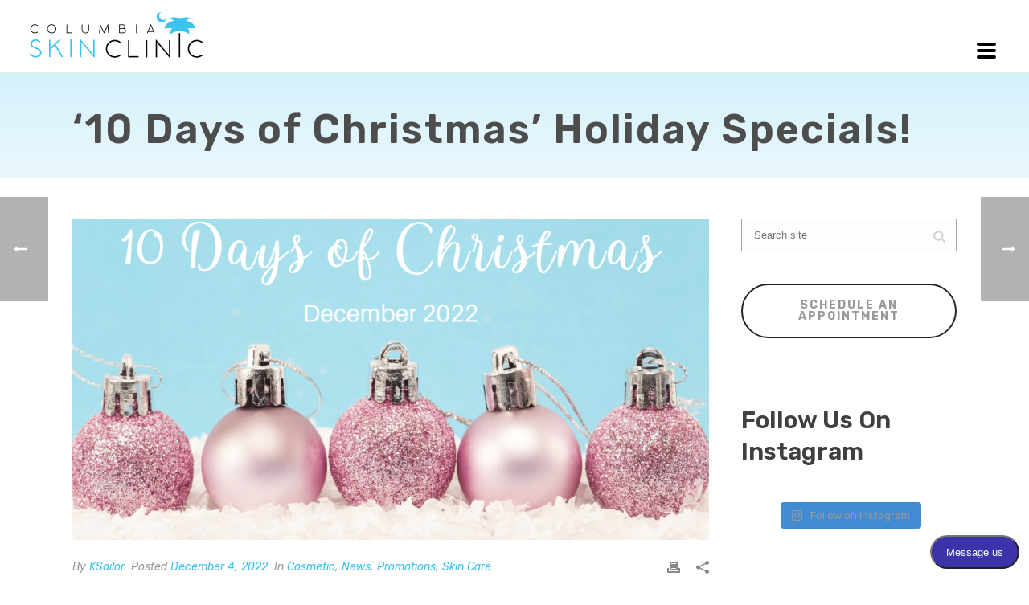

--- FILE ---
content_type: text/html; charset=UTF-8
request_url: https://columbiaskinclinic.com/news/10-days-of-christmas-holiday-specials/
body_size: 117826
content:
<!DOCTYPE html>
<html lang="en-US" >
<head>
	<meta name="google-site-verification" content="Lc1LYZBBs0_c9bChXjOi7tyWx1L1jc-KCWP38s3c-ug" />
	<!-- Google Tag Manager -->
<script>(function(w,d,s,l,i){w[l]=w[l]||[];w[l].push({'gtm.start':
new Date().getTime(),event:'gtm.js'});var f=d.getElementsByTagName(s)[0],
j=d.createElement(s),dl=l!='dataLayer'?'&l='+l:'';j.async=true;j.src=
'https://www.googletagmanager.com/gtm.js?id='+i+dl;f.parentNode.insertBefore(j,f);
})(window,document,'script','dataLayer','GTM-WMXXSBL');</script>
<!-- End Google Tag Manager -->
    <meta charset="UTF-8" /><meta name="viewport" content="width=device-width, initial-scale=1.0, minimum-scale=1.0, maximum-scale=1.0, user-scalable=0" /><meta http-equiv="X-UA-Compatible" content="IE=edge,chrome=1" /><meta name="format-detection" content="telephone=no"><script type="text/javascript">var ajaxurl = "https://columbiaskinclinic.com/wp-admin/admin-ajax.php";</script><meta name='robots' content='index, follow, max-image-preview:large, max-snippet:-1, max-video-preview:-1' />

<!-- Google Tag Manager for WordPress by gtm4wp.com -->
<script data-cfasync="false" data-pagespeed-no-defer>
	var gtm4wp_datalayer_name = "dataLayer";
	var dataLayer = dataLayer || [];
</script>
<!-- End Google Tag Manager for WordPress by gtm4wp.com -->
		<style id="critical-path-css" type="text/css">
			body,html{width:100%;height:100%;margin:0;padding:0}.page-preloader{top:0;left:0;z-index:999;position:fixed;height:100%;width:100%;text-align:center}.preloader-preview-area{-webkit-animation-delay:-.2s;animation-delay:-.2s;top:50%;-webkit-transform:translateY(100%);-ms-transform:translateY(100%);transform:translateY(100%);margin-top:10px;max-height:calc(50% - 20px);opacity:1;width:100%;text-align:center;position:absolute}.preloader-logo{max-width:90%;top:50%;-webkit-transform:translateY(-100%);-ms-transform:translateY(-100%);transform:translateY(-100%);margin:-10px auto 0 auto;max-height:calc(50% - 20px);opacity:1;position:relative}.ball-pulse>div{width:15px;height:15px;border-radius:100%;margin:2px;-webkit-animation-fill-mode:both;animation-fill-mode:both;display:inline-block;-webkit-animation:ball-pulse .75s infinite cubic-bezier(.2,.68,.18,1.08);animation:ball-pulse .75s infinite cubic-bezier(.2,.68,.18,1.08)}.ball-pulse>div:nth-child(1){-webkit-animation-delay:-.36s;animation-delay:-.36s}.ball-pulse>div:nth-child(2){-webkit-animation-delay:-.24s;animation-delay:-.24s}.ball-pulse>div:nth-child(3){-webkit-animation-delay:-.12s;animation-delay:-.12s}@-webkit-keyframes ball-pulse{0%{-webkit-transform:scale(1);transform:scale(1);opacity:1}45%{-webkit-transform:scale(.1);transform:scale(.1);opacity:.7}80%{-webkit-transform:scale(1);transform:scale(1);opacity:1}}@keyframes ball-pulse{0%{-webkit-transform:scale(1);transform:scale(1);opacity:1}45%{-webkit-transform:scale(.1);transform:scale(.1);opacity:.7}80%{-webkit-transform:scale(1);transform:scale(1);opacity:1}}.ball-clip-rotate-pulse{position:relative;-webkit-transform:translateY(-15px) translateX(-10px);-ms-transform:translateY(-15px) translateX(-10px);transform:translateY(-15px) translateX(-10px);display:inline-block}.ball-clip-rotate-pulse>div{-webkit-animation-fill-mode:both;animation-fill-mode:both;position:absolute;top:0;left:0;border-radius:100%}.ball-clip-rotate-pulse>div:first-child{height:36px;width:36px;top:7px;left:-7px;-webkit-animation:ball-clip-rotate-pulse-scale 1s 0s cubic-bezier(.09,.57,.49,.9) infinite;animation:ball-clip-rotate-pulse-scale 1s 0s cubic-bezier(.09,.57,.49,.9) infinite}.ball-clip-rotate-pulse>div:last-child{position:absolute;width:50px;height:50px;left:-16px;top:-2px;background:0 0;border:2px solid;-webkit-animation:ball-clip-rotate-pulse-rotate 1s 0s cubic-bezier(.09,.57,.49,.9) infinite;animation:ball-clip-rotate-pulse-rotate 1s 0s cubic-bezier(.09,.57,.49,.9) infinite;-webkit-animation-duration:1s;animation-duration:1s}@-webkit-keyframes ball-clip-rotate-pulse-rotate{0%{-webkit-transform:rotate(0) scale(1);transform:rotate(0) scale(1)}50%{-webkit-transform:rotate(180deg) scale(.6);transform:rotate(180deg) scale(.6)}100%{-webkit-transform:rotate(360deg) scale(1);transform:rotate(360deg) scale(1)}}@keyframes ball-clip-rotate-pulse-rotate{0%{-webkit-transform:rotate(0) scale(1);transform:rotate(0) scale(1)}50%{-webkit-transform:rotate(180deg) scale(.6);transform:rotate(180deg) scale(.6)}100%{-webkit-transform:rotate(360deg) scale(1);transform:rotate(360deg) scale(1)}}@-webkit-keyframes ball-clip-rotate-pulse-scale{30%{-webkit-transform:scale(.3);transform:scale(.3)}100%{-webkit-transform:scale(1);transform:scale(1)}}@keyframes ball-clip-rotate-pulse-scale{30%{-webkit-transform:scale(.3);transform:scale(.3)}100%{-webkit-transform:scale(1);transform:scale(1)}}@-webkit-keyframes square-spin{25%{-webkit-transform:perspective(100px) rotateX(180deg) rotateY(0);transform:perspective(100px) rotateX(180deg) rotateY(0)}50%{-webkit-transform:perspective(100px) rotateX(180deg) rotateY(180deg);transform:perspective(100px) rotateX(180deg) rotateY(180deg)}75%{-webkit-transform:perspective(100px) rotateX(0) rotateY(180deg);transform:perspective(100px) rotateX(0) rotateY(180deg)}100%{-webkit-transform:perspective(100px) rotateX(0) rotateY(0);transform:perspective(100px) rotateX(0) rotateY(0)}}@keyframes square-spin{25%{-webkit-transform:perspective(100px) rotateX(180deg) rotateY(0);transform:perspective(100px) rotateX(180deg) rotateY(0)}50%{-webkit-transform:perspective(100px) rotateX(180deg) rotateY(180deg);transform:perspective(100px) rotateX(180deg) rotateY(180deg)}75%{-webkit-transform:perspective(100px) rotateX(0) rotateY(180deg);transform:perspective(100px) rotateX(0) rotateY(180deg)}100%{-webkit-transform:perspective(100px) rotateX(0) rotateY(0);transform:perspective(100px) rotateX(0) rotateY(0)}}.square-spin{display:inline-block}.square-spin>div{-webkit-animation-fill-mode:both;animation-fill-mode:both;width:50px;height:50px;-webkit-animation:square-spin 3s 0s cubic-bezier(.09,.57,.49,.9) infinite;animation:square-spin 3s 0s cubic-bezier(.09,.57,.49,.9) infinite}.cube-transition{position:relative;-webkit-transform:translate(-25px,-25px);-ms-transform:translate(-25px,-25px);transform:translate(-25px,-25px);display:inline-block}.cube-transition>div{-webkit-animation-fill-mode:both;animation-fill-mode:both;width:15px;height:15px;position:absolute;top:-5px;left:-5px;-webkit-animation:cube-transition 1.6s 0s infinite ease-in-out;animation:cube-transition 1.6s 0s infinite ease-in-out}.cube-transition>div:last-child{-webkit-animation-delay:-.8s;animation-delay:-.8s}@-webkit-keyframes cube-transition{25%{-webkit-transform:translateX(50px) scale(.5) rotate(-90deg);transform:translateX(50px) scale(.5) rotate(-90deg)}50%{-webkit-transform:translate(50px,50px) rotate(-180deg);transform:translate(50px,50px) rotate(-180deg)}75%{-webkit-transform:translateY(50px) scale(.5) rotate(-270deg);transform:translateY(50px) scale(.5) rotate(-270deg)}100%{-webkit-transform:rotate(-360deg);transform:rotate(-360deg)}}@keyframes cube-transition{25%{-webkit-transform:translateX(50px) scale(.5) rotate(-90deg);transform:translateX(50px) scale(.5) rotate(-90deg)}50%{-webkit-transform:translate(50px,50px) rotate(-180deg);transform:translate(50px,50px) rotate(-180deg)}75%{-webkit-transform:translateY(50px) scale(.5) rotate(-270deg);transform:translateY(50px) scale(.5) rotate(-270deg)}100%{-webkit-transform:rotate(-360deg);transform:rotate(-360deg)}}.ball-scale>div{border-radius:100%;margin:2px;-webkit-animation-fill-mode:both;animation-fill-mode:both;display:inline-block;height:60px;width:60px;-webkit-animation:ball-scale 1s 0s ease-in-out infinite;animation:ball-scale 1s 0s ease-in-out infinite}@-webkit-keyframes ball-scale{0%{-webkit-transform:scale(0);transform:scale(0)}100%{-webkit-transform:scale(1);transform:scale(1);opacity:0}}@keyframes ball-scale{0%{-webkit-transform:scale(0);transform:scale(0)}100%{-webkit-transform:scale(1);transform:scale(1);opacity:0}}.line-scale>div{-webkit-animation-fill-mode:both;animation-fill-mode:both;display:inline-block;width:5px;height:50px;border-radius:2px;margin:2px}.line-scale>div:nth-child(1){-webkit-animation:line-scale 1s -.5s infinite cubic-bezier(.2,.68,.18,1.08);animation:line-scale 1s -.5s infinite cubic-bezier(.2,.68,.18,1.08)}.line-scale>div:nth-child(2){-webkit-animation:line-scale 1s -.4s infinite cubic-bezier(.2,.68,.18,1.08);animation:line-scale 1s -.4s infinite cubic-bezier(.2,.68,.18,1.08)}.line-scale>div:nth-child(3){-webkit-animation:line-scale 1s -.3s infinite cubic-bezier(.2,.68,.18,1.08);animation:line-scale 1s -.3s infinite cubic-bezier(.2,.68,.18,1.08)}.line-scale>div:nth-child(4){-webkit-animation:line-scale 1s -.2s infinite cubic-bezier(.2,.68,.18,1.08);animation:line-scale 1s -.2s infinite cubic-bezier(.2,.68,.18,1.08)}.line-scale>div:nth-child(5){-webkit-animation:line-scale 1s -.1s infinite cubic-bezier(.2,.68,.18,1.08);animation:line-scale 1s -.1s infinite cubic-bezier(.2,.68,.18,1.08)}@-webkit-keyframes line-scale{0%{-webkit-transform:scaley(1);transform:scaley(1)}50%{-webkit-transform:scaley(.4);transform:scaley(.4)}100%{-webkit-transform:scaley(1);transform:scaley(1)}}@keyframes line-scale{0%{-webkit-transform:scaley(1);transform:scaley(1)}50%{-webkit-transform:scaley(.4);transform:scaley(.4)}100%{-webkit-transform:scaley(1);transform:scaley(1)}}.ball-scale-multiple{position:relative;-webkit-transform:translateY(30px);-ms-transform:translateY(30px);transform:translateY(30px);display:inline-block}.ball-scale-multiple>div{border-radius:100%;-webkit-animation-fill-mode:both;animation-fill-mode:both;margin:2px;position:absolute;left:-30px;top:0;opacity:0;margin:0;width:50px;height:50px;-webkit-animation:ball-scale-multiple 1s 0s linear infinite;animation:ball-scale-multiple 1s 0s linear infinite}.ball-scale-multiple>div:nth-child(2){-webkit-animation-delay:-.2s;animation-delay:-.2s}.ball-scale-multiple>div:nth-child(3){-webkit-animation-delay:-.2s;animation-delay:-.2s}@-webkit-keyframes ball-scale-multiple{0%{-webkit-transform:scale(0);transform:scale(0);opacity:0}5%{opacity:1}100%{-webkit-transform:scale(1);transform:scale(1);opacity:0}}@keyframes ball-scale-multiple{0%{-webkit-transform:scale(0);transform:scale(0);opacity:0}5%{opacity:1}100%{-webkit-transform:scale(1);transform:scale(1);opacity:0}}.ball-pulse-sync{display:inline-block}.ball-pulse-sync>div{width:15px;height:15px;border-radius:100%;margin:2px;-webkit-animation-fill-mode:both;animation-fill-mode:both;display:inline-block}.ball-pulse-sync>div:nth-child(1){-webkit-animation:ball-pulse-sync .6s -.21s infinite ease-in-out;animation:ball-pulse-sync .6s -.21s infinite ease-in-out}.ball-pulse-sync>div:nth-child(2){-webkit-animation:ball-pulse-sync .6s -.14s infinite ease-in-out;animation:ball-pulse-sync .6s -.14s infinite ease-in-out}.ball-pulse-sync>div:nth-child(3){-webkit-animation:ball-pulse-sync .6s -70ms infinite ease-in-out;animation:ball-pulse-sync .6s -70ms infinite ease-in-out}@-webkit-keyframes ball-pulse-sync{33%{-webkit-transform:translateY(10px);transform:translateY(10px)}66%{-webkit-transform:translateY(-10px);transform:translateY(-10px)}100%{-webkit-transform:translateY(0);transform:translateY(0)}}@keyframes ball-pulse-sync{33%{-webkit-transform:translateY(10px);transform:translateY(10px)}66%{-webkit-transform:translateY(-10px);transform:translateY(-10px)}100%{-webkit-transform:translateY(0);transform:translateY(0)}}.transparent-circle{display:inline-block;border-top:.5em solid rgba(255,255,255,.2);border-right:.5em solid rgba(255,255,255,.2);border-bottom:.5em solid rgba(255,255,255,.2);border-left:.5em solid #fff;-webkit-transform:translateZ(0);transform:translateZ(0);-webkit-animation:transparent-circle 1.1s infinite linear;animation:transparent-circle 1.1s infinite linear;width:50px;height:50px;border-radius:50%}.transparent-circle:after{border-radius:50%;width:10em;height:10em}@-webkit-keyframes transparent-circle{0%{-webkit-transform:rotate(0);transform:rotate(0)}100%{-webkit-transform:rotate(360deg);transform:rotate(360deg)}}@keyframes transparent-circle{0%{-webkit-transform:rotate(0);transform:rotate(0)}100%{-webkit-transform:rotate(360deg);transform:rotate(360deg)}}.ball-spin-fade-loader{position:relative;top:-10px;left:-10px;display:inline-block}.ball-spin-fade-loader>div{width:15px;height:15px;border-radius:100%;margin:2px;-webkit-animation-fill-mode:both;animation-fill-mode:both;position:absolute;-webkit-animation:ball-spin-fade-loader 1s infinite linear;animation:ball-spin-fade-loader 1s infinite linear}.ball-spin-fade-loader>div:nth-child(1){top:25px;left:0;animation-delay:-.84s;-webkit-animation-delay:-.84s}.ball-spin-fade-loader>div:nth-child(2){top:17.05px;left:17.05px;animation-delay:-.72s;-webkit-animation-delay:-.72s}.ball-spin-fade-loader>div:nth-child(3){top:0;left:25px;animation-delay:-.6s;-webkit-animation-delay:-.6s}.ball-spin-fade-loader>div:nth-child(4){top:-17.05px;left:17.05px;animation-delay:-.48s;-webkit-animation-delay:-.48s}.ball-spin-fade-loader>div:nth-child(5){top:-25px;left:0;animation-delay:-.36s;-webkit-animation-delay:-.36s}.ball-spin-fade-loader>div:nth-child(6){top:-17.05px;left:-17.05px;animation-delay:-.24s;-webkit-animation-delay:-.24s}.ball-spin-fade-loader>div:nth-child(7){top:0;left:-25px;animation-delay:-.12s;-webkit-animation-delay:-.12s}.ball-spin-fade-loader>div:nth-child(8){top:17.05px;left:-17.05px;animation-delay:0s;-webkit-animation-delay:0s}@-webkit-keyframes ball-spin-fade-loader{50%{opacity:.3;-webkit-transform:scale(.4);transform:scale(.4)}100%{opacity:1;-webkit-transform:scale(1);transform:scale(1)}}@keyframes ball-spin-fade-loader{50%{opacity:.3;-webkit-transform:scale(.4);transform:scale(.4)}100%{opacity:1;-webkit-transform:scale(1);transform:scale(1)}}		</style>

		
	<!-- This site is optimized with the Yoast SEO plugin v24.4 - https://yoast.com/wordpress/plugins/seo/ -->
	<title>Holiday Specials | Columbia Skin Clinic</title>
	<meta name="description" content="To celebrate the joy of the holidays, we&#039;re kicking off our “10 Days of Christmas” skincare holiday specials on December 5!" />
	<link rel="canonical" href="https://columbiaskinclinic.com/news/10-days-of-christmas-holiday-specials/" />
	<meta property="og:locale" content="en_US" />
	<meta property="og:type" content="article" />
	<meta property="og:title" content="Holiday Specials | Columbia Skin Clinic" />
	<meta property="og:description" content="To celebrate the joy of the holidays, we&#039;re kicking off our “10 Days of Christmas” skincare holiday specials on December 5!" />
	<meta property="og:url" content="https://columbiaskinclinic.com/news/10-days-of-christmas-holiday-specials/" />
	<meta property="og:site_name" content="Columbia Skin Clinic" />
	<meta property="article:published_time" content="2022-12-04T08:45:46+00:00" />
	<meta property="article:modified_time" content="2024-10-08T15:23:09+00:00" />
	<meta property="og:image" content="https://columbiaskinclinic.com/wp-content/uploads/2022/12/xmasblog-header.png" />
	<meta property="og:image:width" content="1024" />
	<meta property="og:image:height" content="600" />
	<meta property="og:image:type" content="image/png" />
	<meta name="author" content="KSailor" />
	<meta name="twitter:card" content="summary_large_image" />
	<meta name="twitter:label1" content="Written by" />
	<meta name="twitter:data1" content="KSailor" />
	<meta name="twitter:label2" content="Est. reading time" />
	<meta name="twitter:data2" content="2 minutes" />
	<script type="application/ld+json" class="yoast-schema-graph">{"@context":"https://schema.org","@graph":[{"@type":"Article","@id":"https://columbiaskinclinic.com/news/10-days-of-christmas-holiday-specials/#article","isPartOf":{"@id":"https://columbiaskinclinic.com/news/10-days-of-christmas-holiday-specials/"},"author":{"name":"KSailor","@id":"https://columbiaskinclinic.com/#/schema/person/98d971e4caea9baa31ab46ae7b3b2d29"},"headline":"‘10 Days of Christmas’ Holiday Specials!","datePublished":"2022-12-04T08:45:46+00:00","dateModified":"2024-10-08T15:23:09+00:00","mainEntityOfPage":{"@id":"https://columbiaskinclinic.com/news/10-days-of-christmas-holiday-specials/"},"wordCount":211,"commentCount":1,"publisher":{"@id":"https://columbiaskinclinic.com/#organization"},"image":{"@id":"https://columbiaskinclinic.com/news/10-days-of-christmas-holiday-specials/#primaryimage"},"thumbnailUrl":"https://columbiaskinclinic.com/wp-content/uploads/2022/12/xmasblog-header.png","articleSection":["Cosmetic","News","Promotions","Skin Care"],"inLanguage":"en-US","potentialAction":[{"@type":"CommentAction","name":"Comment","target":["https://columbiaskinclinic.com/news/10-days-of-christmas-holiday-specials/#respond"]}]},{"@type":"WebPage","@id":"https://columbiaskinclinic.com/news/10-days-of-christmas-holiday-specials/","url":"https://columbiaskinclinic.com/news/10-days-of-christmas-holiday-specials/","name":"Holiday Specials | Columbia Skin Clinic","isPartOf":{"@id":"https://columbiaskinclinic.com/#website"},"primaryImageOfPage":{"@id":"https://columbiaskinclinic.com/news/10-days-of-christmas-holiday-specials/#primaryimage"},"image":{"@id":"https://columbiaskinclinic.com/news/10-days-of-christmas-holiday-specials/#primaryimage"},"thumbnailUrl":"https://columbiaskinclinic.com/wp-content/uploads/2022/12/xmasblog-header.png","datePublished":"2022-12-04T08:45:46+00:00","dateModified":"2024-10-08T15:23:09+00:00","description":"To celebrate the joy of the holidays, we're kicking off our “10 Days of Christmas” skincare holiday specials on December 5!","breadcrumb":{"@id":"https://columbiaskinclinic.com/news/10-days-of-christmas-holiday-specials/#breadcrumb"},"inLanguage":"en-US","potentialAction":[{"@type":"ReadAction","target":["https://columbiaskinclinic.com/news/10-days-of-christmas-holiday-specials/"]}]},{"@type":"ImageObject","inLanguage":"en-US","@id":"https://columbiaskinclinic.com/news/10-days-of-christmas-holiday-specials/#primaryimage","url":"https://columbiaskinclinic.com/wp-content/uploads/2022/12/xmasblog-header.png","contentUrl":"https://columbiaskinclinic.com/wp-content/uploads/2022/12/xmasblog-header.png","width":1024,"height":600,"caption":"pink and white ornaments for holiday skincare specials"},{"@type":"BreadcrumbList","@id":"https://columbiaskinclinic.com/news/10-days-of-christmas-holiday-specials/#breadcrumb","itemListElement":[{"@type":"ListItem","position":1,"name":"Home","item":"https://columbiaskinclinic.com/"},{"@type":"ListItem","position":2,"name":"‘10 Days of Christmas’ Holiday Specials!"}]},{"@type":"WebSite","@id":"https://columbiaskinclinic.com/#website","url":"https://columbiaskinclinic.com/","name":"Columbia Skin Clinic","description":"Dermatology Group serving the Midlands","publisher":{"@id":"https://columbiaskinclinic.com/#organization"},"potentialAction":[{"@type":"SearchAction","target":{"@type":"EntryPoint","urlTemplate":"https://columbiaskinclinic.com/?s={search_term_string}"},"query-input":{"@type":"PropertyValueSpecification","valueRequired":true,"valueName":"search_term_string"}}],"inLanguage":"en-US"},{"@type":"Organization","@id":"https://columbiaskinclinic.com/#organization","name":"Columbia Skin Clinic","url":"https://columbiaskinclinic.com/","logo":{"@type":"ImageObject","inLanguage":"en-US","@id":"https://columbiaskinclinic.com/#/schema/logo/image/","url":"https://columbiaskinclinic.com/wp-content/uploads/2020/11/columbia-skin-clinic-logo_rv.png","contentUrl":"https://columbiaskinclinic.com/wp-content/uploads/2020/11/columbia-skin-clinic-logo_rv.png","width":224,"height":75,"caption":"Columbia Skin Clinic"},"image":{"@id":"https://columbiaskinclinic.com/#/schema/logo/image/"}},{"@type":"Person","@id":"https://columbiaskinclinic.com/#/schema/person/98d971e4caea9baa31ab46ae7b3b2d29","name":"KSailor","image":{"@type":"ImageObject","inLanguage":"en-US","@id":"https://columbiaskinclinic.com/#/schema/person/image/","url":"https://secure.gravatar.com/avatar/82b1741d9864a00d42616d648a01866b?s=96&d=mm&r=g","contentUrl":"https://secure.gravatar.com/avatar/82b1741d9864a00d42616d648a01866b?s=96&d=mm&r=g","caption":"KSailor"},"sameAs":["https://group3online.com/"],"url":"https://columbiaskinclinic.com/author/ksailor/"}]}</script>
	<!-- / Yoast SEO plugin. -->


<link rel='dns-prefetch' href='//www.googletagmanager.com' />
<link rel='dns-prefetch' href='//fonts.googleapis.com' />
<link rel="alternate" type="application/rss+xml" title="Columbia Skin Clinic &raquo; Feed" href="https://columbiaskinclinic.com/feed/" />
<link rel="alternate" type="application/rss+xml" title="Columbia Skin Clinic &raquo; Comments Feed" href="https://columbiaskinclinic.com/comments/feed/" />

<link rel="shortcut icon" href="/wp-content/uploads/2017/08/columbia-skin-clinic-favicon.gif"  />
<link rel="alternate" type="application/rss+xml" title="Columbia Skin Clinic &raquo; ‘10 Days of Christmas’ Holiday Specials! Comments Feed" href="https://columbiaskinclinic.com/news/10-days-of-christmas-holiday-specials/feed/" />
<script type="text/javascript">window.abb = {};php = {};window.PHP = {};PHP.ajax = "https://columbiaskinclinic.com/wp-admin/admin-ajax.php";PHP.wp_p_id = "10125";var mk_header_parallax, mk_banner_parallax, mk_page_parallax, mk_footer_parallax, mk_body_parallax;var mk_images_dir = "https://columbiaskinclinic.com/wp-content/themes/jupiter/assets/images",mk_theme_js_path = "https://columbiaskinclinic.com/wp-content/themes/jupiter/assets/js",mk_theme_dir = "https://columbiaskinclinic.com/wp-content/themes/jupiter",mk_captcha_placeholder = "Enter Captcha",mk_captcha_invalid_txt = "Invalid. Try again.",mk_captcha_correct_txt = "Captcha correct.",mk_responsive_nav_width = 1140,mk_vertical_header_back = "Back",mk_vertical_header_anim = "1",mk_check_rtl = true,mk_grid_width = 1140,mk_ajax_search_option = "beside_nav",mk_preloader_bg_color = "#3dc2eb",mk_accent_color = "#3dc2eb",mk_go_to_top =  "true",mk_smooth_scroll =  "false",mk_show_background_video =  "true",mk_preloader_bar_color = "#3dc2eb",mk_preloader_logo = "https://columbiaskinclinic.com/wp-content/uploads/2017/08/columbia-skin-center.jpg";var mk_header_parallax = false,mk_banner_parallax = false,mk_footer_parallax = false,mk_body_parallax = false,mk_no_more_posts = "No More Posts",mk_typekit_id   = "",mk_google_fonts = ["Rubik:100italic,200italic,300italic,400italic,500italic,600italic,700italic,800italic,900italic,100,200,300,400,500,600,700,800,900"],mk_global_lazyload = true;</script><link rel='stylesheet' id='sbi_styles-css' href='https://columbiaskinclinic.com/wp-content/plugins/instagram-feed/css/sbi-styles.min.css' type='text/css' media='all' />
<link rel='stylesheet' id='layerslider-css' href='https://columbiaskinclinic.com/wp-content/plugins/LayerSlider/assets/static/layerslider/css/layerslider.css' type='text/css' media='all' />
<link rel='stylesheet' id='ls-google-fonts-css' href='https://fonts.googleapis.com/css?family=Rubik:100,100i,200,200i,300,300i,400,400i,500,500i,600,600i,700,700i,800,800i,900,900i' type='text/css' media='all' />
<link rel='stylesheet' id='wp-block-library-css' href='https://columbiaskinclinic.com/wp-includes/css/dist/block-library/style.min.css' type='text/css' media='all' />
<style id='wp-block-library-theme-inline-css' type='text/css'>
.wp-block-audio figcaption{color:#555;font-size:13px;text-align:center}.is-dark-theme .wp-block-audio figcaption{color:#ffffffa6}.wp-block-audio{margin:0 0 1em}.wp-block-code{border:1px solid #ccc;border-radius:4px;font-family:Menlo,Consolas,monaco,monospace;padding:.8em 1em}.wp-block-embed figcaption{color:#555;font-size:13px;text-align:center}.is-dark-theme .wp-block-embed figcaption{color:#ffffffa6}.wp-block-embed{margin:0 0 1em}.blocks-gallery-caption{color:#555;font-size:13px;text-align:center}.is-dark-theme .blocks-gallery-caption{color:#ffffffa6}.wp-block-image figcaption{color:#555;font-size:13px;text-align:center}.is-dark-theme .wp-block-image figcaption{color:#ffffffa6}.wp-block-image{margin:0 0 1em}.wp-block-pullquote{border-bottom:4px solid;border-top:4px solid;color:currentColor;margin-bottom:1.75em}.wp-block-pullquote cite,.wp-block-pullquote footer,.wp-block-pullquote__citation{color:currentColor;font-size:.8125em;font-style:normal;text-transform:uppercase}.wp-block-quote{border-left:.25em solid;margin:0 0 1.75em;padding-left:1em}.wp-block-quote cite,.wp-block-quote footer{color:currentColor;font-size:.8125em;font-style:normal;position:relative}.wp-block-quote.has-text-align-right{border-left:none;border-right:.25em solid;padding-left:0;padding-right:1em}.wp-block-quote.has-text-align-center{border:none;padding-left:0}.wp-block-quote.is-large,.wp-block-quote.is-style-large,.wp-block-quote.is-style-plain{border:none}.wp-block-search .wp-block-search__label{font-weight:700}.wp-block-search__button{border:1px solid #ccc;padding:.375em .625em}:where(.wp-block-group.has-background){padding:1.25em 2.375em}.wp-block-separator.has-css-opacity{opacity:.4}.wp-block-separator{border:none;border-bottom:2px solid;margin-left:auto;margin-right:auto}.wp-block-separator.has-alpha-channel-opacity{opacity:1}.wp-block-separator:not(.is-style-wide):not(.is-style-dots){width:100px}.wp-block-separator.has-background:not(.is-style-dots){border-bottom:none;height:1px}.wp-block-separator.has-background:not(.is-style-wide):not(.is-style-dots){height:2px}.wp-block-table{margin:0 0 1em}.wp-block-table td,.wp-block-table th{word-break:normal}.wp-block-table figcaption{color:#555;font-size:13px;text-align:center}.is-dark-theme .wp-block-table figcaption{color:#ffffffa6}.wp-block-video figcaption{color:#555;font-size:13px;text-align:center}.is-dark-theme .wp-block-video figcaption{color:#ffffffa6}.wp-block-video{margin:0 0 1em}.wp-block-template-part.has-background{margin-bottom:0;margin-top:0;padding:1.25em 2.375em}
</style>
<style id='classic-theme-styles-inline-css' type='text/css'>
/*! This file is auto-generated */
.wp-block-button__link{color:#fff;background-color:#32373c;border-radius:9999px;box-shadow:none;text-decoration:none;padding:calc(.667em + 2px) calc(1.333em + 2px);font-size:1.125em}.wp-block-file__button{background:#32373c;color:#fff;text-decoration:none}
</style>
<style id='global-styles-inline-css' type='text/css'>
body{--wp--preset--color--black: #000000;--wp--preset--color--cyan-bluish-gray: #abb8c3;--wp--preset--color--white: #ffffff;--wp--preset--color--pale-pink: #f78da7;--wp--preset--color--vivid-red: #cf2e2e;--wp--preset--color--luminous-vivid-orange: #ff6900;--wp--preset--color--luminous-vivid-amber: #fcb900;--wp--preset--color--light-green-cyan: #7bdcb5;--wp--preset--color--vivid-green-cyan: #00d084;--wp--preset--color--pale-cyan-blue: #8ed1fc;--wp--preset--color--vivid-cyan-blue: #0693e3;--wp--preset--color--vivid-purple: #9b51e0;--wp--preset--gradient--vivid-cyan-blue-to-vivid-purple: linear-gradient(135deg,rgba(6,147,227,1) 0%,rgb(155,81,224) 100%);--wp--preset--gradient--light-green-cyan-to-vivid-green-cyan: linear-gradient(135deg,rgb(122,220,180) 0%,rgb(0,208,130) 100%);--wp--preset--gradient--luminous-vivid-amber-to-luminous-vivid-orange: linear-gradient(135deg,rgba(252,185,0,1) 0%,rgba(255,105,0,1) 100%);--wp--preset--gradient--luminous-vivid-orange-to-vivid-red: linear-gradient(135deg,rgba(255,105,0,1) 0%,rgb(207,46,46) 100%);--wp--preset--gradient--very-light-gray-to-cyan-bluish-gray: linear-gradient(135deg,rgb(238,238,238) 0%,rgb(169,184,195) 100%);--wp--preset--gradient--cool-to-warm-spectrum: linear-gradient(135deg,rgb(74,234,220) 0%,rgb(151,120,209) 20%,rgb(207,42,186) 40%,rgb(238,44,130) 60%,rgb(251,105,98) 80%,rgb(254,248,76) 100%);--wp--preset--gradient--blush-light-purple: linear-gradient(135deg,rgb(255,206,236) 0%,rgb(152,150,240) 100%);--wp--preset--gradient--blush-bordeaux: linear-gradient(135deg,rgb(254,205,165) 0%,rgb(254,45,45) 50%,rgb(107,0,62) 100%);--wp--preset--gradient--luminous-dusk: linear-gradient(135deg,rgb(255,203,112) 0%,rgb(199,81,192) 50%,rgb(65,88,208) 100%);--wp--preset--gradient--pale-ocean: linear-gradient(135deg,rgb(255,245,203) 0%,rgb(182,227,212) 50%,rgb(51,167,181) 100%);--wp--preset--gradient--electric-grass: linear-gradient(135deg,rgb(202,248,128) 0%,rgb(113,206,126) 100%);--wp--preset--gradient--midnight: linear-gradient(135deg,rgb(2,3,129) 0%,rgb(40,116,252) 100%);--wp--preset--font-size--small: 13px;--wp--preset--font-size--medium: 20px;--wp--preset--font-size--large: 36px;--wp--preset--font-size--x-large: 42px;--wp--preset--spacing--20: 0.44rem;--wp--preset--spacing--30: 0.67rem;--wp--preset--spacing--40: 1rem;--wp--preset--spacing--50: 1.5rem;--wp--preset--spacing--60: 2.25rem;--wp--preset--spacing--70: 3.38rem;--wp--preset--spacing--80: 5.06rem;--wp--preset--shadow--natural: 6px 6px 9px rgba(0, 0, 0, 0.2);--wp--preset--shadow--deep: 12px 12px 50px rgba(0, 0, 0, 0.4);--wp--preset--shadow--sharp: 6px 6px 0px rgba(0, 0, 0, 0.2);--wp--preset--shadow--outlined: 6px 6px 0px -3px rgba(255, 255, 255, 1), 6px 6px rgba(0, 0, 0, 1);--wp--preset--shadow--crisp: 6px 6px 0px rgba(0, 0, 0, 1);}:where(.is-layout-flex){gap: 0.5em;}:where(.is-layout-grid){gap: 0.5em;}body .is-layout-flex{display: flex;}body .is-layout-flex{flex-wrap: wrap;align-items: center;}body .is-layout-flex > *{margin: 0;}body .is-layout-grid{display: grid;}body .is-layout-grid > *{margin: 0;}:where(.wp-block-columns.is-layout-flex){gap: 2em;}:where(.wp-block-columns.is-layout-grid){gap: 2em;}:where(.wp-block-post-template.is-layout-flex){gap: 1.25em;}:where(.wp-block-post-template.is-layout-grid){gap: 1.25em;}.has-black-color{color: var(--wp--preset--color--black) !important;}.has-cyan-bluish-gray-color{color: var(--wp--preset--color--cyan-bluish-gray) !important;}.has-white-color{color: var(--wp--preset--color--white) !important;}.has-pale-pink-color{color: var(--wp--preset--color--pale-pink) !important;}.has-vivid-red-color{color: var(--wp--preset--color--vivid-red) !important;}.has-luminous-vivid-orange-color{color: var(--wp--preset--color--luminous-vivid-orange) !important;}.has-luminous-vivid-amber-color{color: var(--wp--preset--color--luminous-vivid-amber) !important;}.has-light-green-cyan-color{color: var(--wp--preset--color--light-green-cyan) !important;}.has-vivid-green-cyan-color{color: var(--wp--preset--color--vivid-green-cyan) !important;}.has-pale-cyan-blue-color{color: var(--wp--preset--color--pale-cyan-blue) !important;}.has-vivid-cyan-blue-color{color: var(--wp--preset--color--vivid-cyan-blue) !important;}.has-vivid-purple-color{color: var(--wp--preset--color--vivid-purple) !important;}.has-black-background-color{background-color: var(--wp--preset--color--black) !important;}.has-cyan-bluish-gray-background-color{background-color: var(--wp--preset--color--cyan-bluish-gray) !important;}.has-white-background-color{background-color: var(--wp--preset--color--white) !important;}.has-pale-pink-background-color{background-color: var(--wp--preset--color--pale-pink) !important;}.has-vivid-red-background-color{background-color: var(--wp--preset--color--vivid-red) !important;}.has-luminous-vivid-orange-background-color{background-color: var(--wp--preset--color--luminous-vivid-orange) !important;}.has-luminous-vivid-amber-background-color{background-color: var(--wp--preset--color--luminous-vivid-amber) !important;}.has-light-green-cyan-background-color{background-color: var(--wp--preset--color--light-green-cyan) !important;}.has-vivid-green-cyan-background-color{background-color: var(--wp--preset--color--vivid-green-cyan) !important;}.has-pale-cyan-blue-background-color{background-color: var(--wp--preset--color--pale-cyan-blue) !important;}.has-vivid-cyan-blue-background-color{background-color: var(--wp--preset--color--vivid-cyan-blue) !important;}.has-vivid-purple-background-color{background-color: var(--wp--preset--color--vivid-purple) !important;}.has-black-border-color{border-color: var(--wp--preset--color--black) !important;}.has-cyan-bluish-gray-border-color{border-color: var(--wp--preset--color--cyan-bluish-gray) !important;}.has-white-border-color{border-color: var(--wp--preset--color--white) !important;}.has-pale-pink-border-color{border-color: var(--wp--preset--color--pale-pink) !important;}.has-vivid-red-border-color{border-color: var(--wp--preset--color--vivid-red) !important;}.has-luminous-vivid-orange-border-color{border-color: var(--wp--preset--color--luminous-vivid-orange) !important;}.has-luminous-vivid-amber-border-color{border-color: var(--wp--preset--color--luminous-vivid-amber) !important;}.has-light-green-cyan-border-color{border-color: var(--wp--preset--color--light-green-cyan) !important;}.has-vivid-green-cyan-border-color{border-color: var(--wp--preset--color--vivid-green-cyan) !important;}.has-pale-cyan-blue-border-color{border-color: var(--wp--preset--color--pale-cyan-blue) !important;}.has-vivid-cyan-blue-border-color{border-color: var(--wp--preset--color--vivid-cyan-blue) !important;}.has-vivid-purple-border-color{border-color: var(--wp--preset--color--vivid-purple) !important;}.has-vivid-cyan-blue-to-vivid-purple-gradient-background{background: var(--wp--preset--gradient--vivid-cyan-blue-to-vivid-purple) !important;}.has-light-green-cyan-to-vivid-green-cyan-gradient-background{background: var(--wp--preset--gradient--light-green-cyan-to-vivid-green-cyan) !important;}.has-luminous-vivid-amber-to-luminous-vivid-orange-gradient-background{background: var(--wp--preset--gradient--luminous-vivid-amber-to-luminous-vivid-orange) !important;}.has-luminous-vivid-orange-to-vivid-red-gradient-background{background: var(--wp--preset--gradient--luminous-vivid-orange-to-vivid-red) !important;}.has-very-light-gray-to-cyan-bluish-gray-gradient-background{background: var(--wp--preset--gradient--very-light-gray-to-cyan-bluish-gray) !important;}.has-cool-to-warm-spectrum-gradient-background{background: var(--wp--preset--gradient--cool-to-warm-spectrum) !important;}.has-blush-light-purple-gradient-background{background: var(--wp--preset--gradient--blush-light-purple) !important;}.has-blush-bordeaux-gradient-background{background: var(--wp--preset--gradient--blush-bordeaux) !important;}.has-luminous-dusk-gradient-background{background: var(--wp--preset--gradient--luminous-dusk) !important;}.has-pale-ocean-gradient-background{background: var(--wp--preset--gradient--pale-ocean) !important;}.has-electric-grass-gradient-background{background: var(--wp--preset--gradient--electric-grass) !important;}.has-midnight-gradient-background{background: var(--wp--preset--gradient--midnight) !important;}.has-small-font-size{font-size: var(--wp--preset--font-size--small) !important;}.has-medium-font-size{font-size: var(--wp--preset--font-size--medium) !important;}.has-large-font-size{font-size: var(--wp--preset--font-size--large) !important;}.has-x-large-font-size{font-size: var(--wp--preset--font-size--x-large) !important;}
.wp-block-navigation a:where(:not(.wp-element-button)){color: inherit;}
:where(.wp-block-post-template.is-layout-flex){gap: 1.25em;}:where(.wp-block-post-template.is-layout-grid){gap: 1.25em;}
:where(.wp-block-columns.is-layout-flex){gap: 2em;}:where(.wp-block-columns.is-layout-grid){gap: 2em;}
.wp-block-pullquote{font-size: 1.5em;line-height: 1.6;}
</style>
<link rel='stylesheet' id='core-styles-css' href='https://columbiaskinclinic.com/wp-content/themes/jupiter/assets/stylesheet/core-styles.6.10.6.css' type='text/css' media='all' />
<style id='core-styles-inline-css' type='text/css'>

			#wpadminbar {
				-webkit-backface-visibility: hidden;
				backface-visibility: hidden;
				-webkit-perspective: 1000;
				-ms-perspective: 1000;
				perspective: 1000;
				-webkit-transform: translateZ(0px);
				-ms-transform: translateZ(0px);
				transform: translateZ(0px);
			}
			@media screen and (max-width: 600px) {
				#wpadminbar {
					position: fixed !important;
				}
			}
		
</style>
<link rel='stylesheet' id='components-full-css' href='https://columbiaskinclinic.com/wp-content/themes/jupiter/assets/stylesheet/components-full.6.10.6.css' type='text/css' media='all' />
<style id='components-full-inline-css' type='text/css'>

body
{
    background-color:#fff;
}

.hb-custom-header #mk-page-introduce,
.mk-header
{
    background: -webkit-linear-gradient(top,#c4ecf9 0%, #ebf8fd 100%);background: linear-gradient(to bottom,#c4ecf9 0%, #ebf8fd 100%)
}

.hb-custom-header > div,
.mk-header-bg
{
    background-color:#fff;
}

.mk-classic-nav-bg
{
    background-color:#fff;
}

.master-holder-bg
{
    background-color:#ffffff;
}

#mk-footer
{
    background: -webkit-linear-gradient(top,#c4ecf9 0%, #ebf8fd 100%);background: linear-gradient(to bottom,#c4ecf9 0%, #ebf8fd 100%)
}

#mk-boxed-layout
{
  -webkit-box-shadow: 0 0 px rgba(0, 0, 0, );
  -moz-box-shadow: 0 0 px rgba(0, 0, 0, );
  box-shadow: 0 0 px rgba(0, 0, 0, );
}

.mk-news-tab .mk-tabs-tabs .is-active a,
.mk-fancy-title.pattern-style span,
.mk-fancy-title.pattern-style.color-gradient span:after,
.page-bg-color
{
    background-color: #ffffff;
}

.page-title
{
    font-size: 20px;
    color: #4d4d4d;
    text-transform: uppercase;
    font-weight: 400;
    letter-spacing: 2px;
}

.page-subtitle
{
    font-size: 14px;
    line-height: 100%;
    color: #a3a3a3;
    font-size: 14px;
    text-transform: none;
}



    .mk-header
    {
        border-bottom:1px solid #ededed;
    }

    
	.header-style-1 .mk-header-padding-wrapper,
	.header-style-2 .mk-header-padding-wrapper,
	.header-style-3 .mk-header-padding-wrapper {
		padding-top:91px;
	}

	.mk-process-steps[max-width~="950px"] ul::before {
	  display: none !important;
	}
	.mk-process-steps[max-width~="950px"] li {
	  margin-bottom: 30px !important;
	  width: 100% !important;
	  text-align: center;
	}
	.mk-event-countdown-ul[max-width~="750px"] li {
	  width: 90%;
	  display: block;
	  margin: 0 auto 15px;
	}

    body { font-family: Arial, Helvetica, sans-serif } body, p, .main-navigation-ul, .mk-vm-menuwrapper, .mk-button, .mk-fancy-title { font-family: Rubik } 

            @font-face {
                font-family: 'star';
                src: url('https://columbiaskinclinic.com/wp-content/themes/jupiter/assets/stylesheet/fonts/star/font.eot');
                src: url('https://columbiaskinclinic.com/wp-content/themes/jupiter/assets/stylesheet/fonts/star/font.eot?#iefix') format('embedded-opentype'),
                url('https://columbiaskinclinic.com/wp-content/themes/jupiter/assets/stylesheet/fonts/star/font.woff') format('woff'),
                url('https://columbiaskinclinic.com/wp-content/themes/jupiter/assets/stylesheet/fonts/star/font.ttf') format('truetype'),
                url('https://columbiaskinclinic.com/wp-content/themes/jupiter/assets/stylesheet/fonts/star/font.svg#star') format('svg');
                font-weight: normal;
                font-style: normal;
            }
            @font-face {
                font-family: 'WooCommerce';
                src: url('https://columbiaskinclinic.com/wp-content/themes/jupiter/assets/stylesheet/fonts/woocommerce/font.eot');
                src: url('https://columbiaskinclinic.com/wp-content/themes/jupiter/assets/stylesheet/fonts/woocommerce/font.eot?#iefix') format('embedded-opentype'),
                url('https://columbiaskinclinic.com/wp-content/themes/jupiter/assets/stylesheet/fonts/woocommerce/font.woff') format('woff'),
                url('https://columbiaskinclinic.com/wp-content/themes/jupiter/assets/stylesheet/fonts/woocommerce/font.ttf') format('truetype'),
                url('https://columbiaskinclinic.com/wp-content/themes/jupiter/assets/stylesheet/fonts/woocommerce/font.svg#WooCommerce') format('svg');
                font-weight: normal;
                font-style: normal;
            }#theme-page select {background-color: #fdfdfd!important;}
.side-dash-top-widgets {padding: 0; margin: 20px 40px 0 40px;}
.side-dash-bottom-widgets {padding: 0;}
.sidedash-navigation-ul {margin: 0 20px;}

.field-wrap input[type=button], .field-wrap input[type=submit] {
    width: auto;
    background-color: #3dc2eb;
    color: white;
    border-radius: 24px;
    border: none;
    padding: 12px 24px;
}
.field-wrap input[type=button]:hover, .field-wrap input[type=submit]:hover {
    background-color: rgba(221, 221, 221, 0.21) ;
    color: #3dc2eb;
}

.page-title {
    font-size: 50px;
    color: #4d4d4d;
    text-transform: none;
    font-weight: 600;
    letter-spacing: 2px;
}

.ig_content.ig_clear_fix{
	display: flex;
	justify-content: center;
}








#mk-footer .mk-button--dimension-outline.skin-dark:hover {
    color: #fff!important;
}
#mk-button-666 .mk-button { width: auto;
    background-color: #3dc2eb !important;
    color: white;
    border-radius: 24px;
    border: none;
    padding: 12px 24px;
	  font-size: 13px;
	  font-weight: 600;
width:150px!important;
	text-align:center !important;
}
#mk-button-666 .mk-button:hover {
	background-color:#9ce0f5 !important;
}
#mk-button-666 p {
	text-align:center !important;
	margin-left:35px;
	
	
	
	
	
	
	
	
}
@media only screen and (max-width: 500px) {
  #mk-button-666 p {
	text-align:center !important;
	margin-left:20px;
}
}
.top-menu-buttons p {margin-bottom: 8px;}
.sidedash-navigation-ul li a {
    padding: 8px 20px 8px 0;
}
.mk-side-dashboard .widget {
	margin-bottom:5px;
}
@media screen and (max-width: 1500px) {
	.sidedash-navigation-ul li a {
    padding: 2px 20px 2px 0;
}
}
.ig_message a {color:#fff;}
.ig_message a:hover {color:#ccc;}
.widget .mk-searchform .text-input {border:1px solid #a1a1a1!important;}
</style>
<link rel='stylesheet' id='mkhb-render-css' href='https://columbiaskinclinic.com/wp-content/themes/jupiter/header-builder/includes/assets/css/mkhb-render.css' type='text/css' media='all' />
<link rel='stylesheet' id='mkhb-row-css' href='https://columbiaskinclinic.com/wp-content/themes/jupiter/header-builder/includes/assets/css/mkhb-row.css' type='text/css' media='all' />
<link rel='stylesheet' id='mkhb-column-css' href='https://columbiaskinclinic.com/wp-content/themes/jupiter/header-builder/includes/assets/css/mkhb-column.css' type='text/css' media='all' />
<link rel='stylesheet' id='theme-options-css' href='https://columbiaskinclinic.com/wp-content/uploads/mk_assets/theme-options-production-1767647841.css' type='text/css' media='all' />
<link rel='stylesheet' id='jupiter-donut-shortcodes-css' href='https://columbiaskinclinic.com/wp-content/plugins/jupiter-donut/assets/css/shortcodes-styles.min.css' type='text/css' media='all' />
<link rel='stylesheet' id='abcfsl-staff-list-css' href='https://columbiaskinclinic.com/wp-content/plugins/staff-list/css/staff-list.css' type='text/css' media='all' />
<link rel='stylesheet' id='mk-style-css' href='https://columbiaskinclinic.com/wp-content/themes/jupiter-child/style.css' type='text/css' media='all' />
<script type="text/javascript" data-noptimize='' data-no-minify='' src="https://columbiaskinclinic.com/wp-content/themes/jupiter/assets/js/plugins/wp-enqueue/webfontloader.js" id="mk-webfontloader-js"></script>
<script type="text/javascript" id="mk-webfontloader-js-after">
/* <![CDATA[ */
WebFontConfig = {
	timeout: 2000
}

if ( mk_typekit_id.length > 0 ) {
	WebFontConfig.typekit = {
		id: mk_typekit_id
	}
}

if ( mk_google_fonts.length > 0 ) {
	WebFontConfig.google = {
		families:  mk_google_fonts
	}
}

if ( (mk_google_fonts.length > 0 || mk_typekit_id.length > 0) && navigator.userAgent.indexOf("Speed Insights") == -1) {
	WebFont.load( WebFontConfig );
}
		
/* ]]> */
</script>
<script type="text/javascript" src="https://columbiaskinclinic.com/wp-includes/js/jquery/jquery.min.js" id="jquery-core-js"></script>
<script type="text/javascript" src="https://columbiaskinclinic.com/wp-includes/js/jquery/jquery-migrate.min.js" id="jquery-migrate-js"></script>
<script type="text/javascript" id="layerslider-utils-js-extra">
/* <![CDATA[ */
var LS_Meta = {"v":"7.8.0","fixGSAP":"1"};
/* ]]> */
</script>
<script type="text/javascript" src="https://columbiaskinclinic.com/wp-content/plugins/LayerSlider/assets/static/layerslider/js/layerslider.utils.js" id="layerslider-utils-js" defer></script>
<script type="text/javascript" src="https://columbiaskinclinic.com/wp-content/plugins/LayerSlider/assets/static/layerslider/js/layerslider.kreaturamedia.jquery.js" id="layerslider-js" defer></script>
<script type="text/javascript" src="https://columbiaskinclinic.com/wp-content/plugins/LayerSlider/assets/static/layerslider/js/layerslider.transitions.js" id="layerslider-transitions-js" defer></script>

<!-- Google tag (gtag.js) snippet added by Site Kit -->

<!-- Google Analytics snippet added by Site Kit -->
<script type="text/javascript" src="https://www.googletagmanager.com/gtag/js?id=GT-PZ6GL642" id="google_gtagjs-js" async></script>
<script type="text/javascript" id="google_gtagjs-js-after">
/* <![CDATA[ */
window.dataLayer = window.dataLayer || [];function gtag(){dataLayer.push(arguments);}
gtag("set","linker",{"domains":["columbiaskinclinic.com"]});
gtag("js", new Date());
gtag("set", "developer_id.dZTNiMT", true);
gtag("config", "GT-PZ6GL642");
 window._googlesitekit = window._googlesitekit || {}; window._googlesitekit.throttledEvents = []; window._googlesitekit.gtagEvent = (name, data) => { var key = JSON.stringify( { name, data } ); if ( !! window._googlesitekit.throttledEvents[ key ] ) { return; } window._googlesitekit.throttledEvents[ key ] = true; setTimeout( () => { delete window._googlesitekit.throttledEvents[ key ]; }, 5 ); gtag( "event", name, { ...data, event_source: "site-kit" } ); } 
/* ]]> */
</script>

<!-- End Google tag (gtag.js) snippet added by Site Kit -->
<script></script><meta name="generator" content="Powered by LayerSlider 7.8.0 - Build Heros, Sliders, and Popups. Create Animations and Beautiful, Rich Web Content as Easy as Never Before on WordPress." />
<!-- LayerSlider updates and docs at: https://layerslider.com -->
<link rel="https://api.w.org/" href="https://columbiaskinclinic.com/wp-json/" /><link rel="alternate" type="application/json" href="https://columbiaskinclinic.com/wp-json/wp/v2/posts/10125" /><link rel="EditURI" type="application/rsd+xml" title="RSD" href="https://columbiaskinclinic.com/xmlrpc.php?rsd" />
<meta name="generator" content="WordPress 6.5.7" />
<link rel='shortlink' href='https://columbiaskinclinic.com/?p=10125' />
<link rel="alternate" type="application/json+oembed" href="https://columbiaskinclinic.com/wp-json/oembed/1.0/embed?url=https%3A%2F%2Fcolumbiaskinclinic.com%2Fnews%2F10-days-of-christmas-holiday-specials%2F" />
<link rel="alternate" type="text/xml+oembed" href="https://columbiaskinclinic.com/wp-json/oembed/1.0/embed?url=https%3A%2F%2Fcolumbiaskinclinic.com%2Fnews%2F10-days-of-christmas-holiday-specials%2F&#038;format=xml" />
<meta name="generator" content="Site Kit by Google 1.146.0" /><!-- Google Tag Manager -->
<script>(function(w,d,s,l,i){w[l]=w[l]||[];w[l].push({'gtm.start':
new Date().getTime(),event:'gtm.js'});var f=d.getElementsByTagName(s)[0],
j=d.createElement(s),dl=l!='dataLayer'?'&l='+l:'';j.async=true;j.src=
'https://www.googletagmanager.com/gtm.js?id='+i+dl;f.parentNode.insertBefore(j,f);
})(window,document,'script','dataLayer','GTM-KPXZCR5S');</script>
<!-- End Google Tag Manager -->
<!-- Google Tag Manager for WordPress by gtm4wp.com -->
<!-- GTM Container placement set to off -->
<script data-cfasync="false" data-pagespeed-no-defer>
	var dataLayer_content = {"visitorLoginState":"logged-out","pagePostType":"post","pagePostType2":"single-post","pageCategory":["cosmetic","news","promotions","skin-care"],"pagePostAuthor":"KSailor"};
	dataLayer.push( dataLayer_content );
</script>
<script type="text/javascript">
	console.warn && console.warn("[GTM4WP] Google Tag Manager container code placement set to OFF !!!");
	console.warn && console.warn("[GTM4WP] Data layer codes are active but GTM container must be loaded using custom coding !!!");
</script>
<!-- End Google Tag Manager for WordPress by gtm4wp.com --><meta itemprop="author" content="KSailor" /><meta itemprop="datePublished" content="December 4, 2022" /><meta itemprop="dateModified" content="October 8, 2024" /><meta itemprop="publisher" content="Columbia Skin Clinic" /><script> var isTest = false; </script><style type="text/css">.recentcomments a{display:inline !important;padding:0 !important;margin:0 !important;}</style><meta name="generator" content="Powered by WPBakery Page Builder - drag and drop page builder for WordPress."/>
<script>
  window.klaraWidget = window.klaraWidget || [];
  window.klaraWidget.push(["setWidgetId", "1ae7d745-6f00-4534-b48f-eb913b6aaec6"]);
</script>

<script type="text/javascript" src="https://s3.amazonaws.com/widget-frontend.klara.com/bundle.js"> </script>		<style type="text/css" id="wp-custom-css">
			@media only screen and (max-width: 640px) {
  div {
    
  }
	.blog-grid-holder{
		display:none;
	}
}


/*Styling for Sidebar Widget Blue Buttons*/
.sidebar_widget_button_container{
display: block;
position: relative;
text-align: center;
}

.sidebar_widget_btn{
margin-top: 20px !important;
}

.sidebar_widget_btn a {
text-decoration: none;
font-family:Rubik; 
font-weight: bold;
background: #3DC2EB;
color: #fff;
padding: 13px 17px;
border-radius: 30px;

}

.sidebar_widget_btn a:hover {
	color: #fff !important;
	border: 2px solid #333;
}

.dashboard-opened, #mk-theme-container {
	left: 0px !important;
}



div.mk-dashboard-trigger.dashboard-style.add-header-height{
	position: fixed !important;
	top: 1em;
	position: fixed;
	right: 15px;
	z-index: 555 !important;
}

.hidden{
	display:none;
}


.page-id-8834 .rhinogram-widget-container
{
	
	display: none;
	
}
.page-id-9919 .rhinogram-widget-container
{
	
	display: none;
	
}		</style>
		<meta name="generator" content="Jupiter Child Theme " /><noscript><style> .wpb_animate_when_almost_visible { opacity: 1; }</style></noscript></head>

<body class="post-template-default single single-post postid-10125 single-format-standard wpb-js-composer js-comp-ver-7.0 vc_responsive" itemscope="itemscope" itemtype="https://schema.org/WebPage"  data-adminbar="">
	<!-- Google Tag Manager (noscript) -->
<noscript><iframe src="https://www.googletagmanager.com/ns.html?id=GTM-WMXXSBL"
height="0" width="0" style="display:none;visibility:hidden"></iframe></noscript>
<!-- End Google Tag Manager (noscript) -->
		<!--Rhinogram-->
	<script id="rhinogram-embed" src="https://app.rhinogram.com/widget/embed.js?id=3ba6484d-e91d-448c-be99-08c448aed7fc" defer ></script> 
	<!--Rhinogram end-->
	<!-- Target for scroll anchors to achieve native browser bahaviour + possible enhancements like smooth scrolling -->
	<div id="top-of-page"></div>

		<div id="mk-boxed-layout">

			<div id="mk-theme-container" >
				
				 
    <header data-height='90'
                data-sticky-height='55'
                data-responsive-height='90'
                data-transparent-skin=''
                data-header-style='3'
                data-sticky-style='false'
                data-sticky-offset='header' id="mk-header-69788f20a228c" class="mk-header header-style-3 header-align-left  toolbar-false menu-hover-4 sticky-style-false mk-background-stretch full-header " role="banner" itemscope="itemscope" itemtype="https://schema.org/WPHeader" >
                    <div class="mk-header-holder">
                                                <div class="mk-header-inner add-header-height">

                    <div class="mk-header-bg "></div>
                    
                    
                    
							<div class="add-header-height">
								<div class="mk-dashboard-trigger dashboard-style add-header-height">
        <div class="mk-css-icon-menu icon-size-big">
            <div class="mk-css-icon-menu-line-1"></div>
            <div class="mk-css-icon-menu-line-2"></div>
            <div class="mk-css-icon-menu-line-3"></div>
        </div>
</div>

	<div class=" header-logo fit-logo-img add-header-height  ">
		<a href="https://columbiaskinclinic.com/" title="Columbia Skin Clinic">

			<img class="mk-desktop-logo dark-logo "
				title="Dermatology Group serving the Midlands"
				alt="Dermatology Group serving the Midlands"
				src="/wp-content/uploads/2017/08/columbia-skin-center.gif" />

							<img class="mk-desktop-logo light-logo "
					title="Dermatology Group serving the Midlands"
					alt="Dermatology Group serving the Midlands"
					src="/wp-content/uploads/2017/08/columbia-skin-center_reverse.gif" />
			
			
					</a>
	</div>
                            </div>

                    
                    <div class="mk-header-right">
                                            </div>

                </div>
            </div>
        
        <div class="mk-header-padding-wrapper"></div>
 
        <section id="mk-page-introduce" class="intro-left"><div class="mk-grid"><h1 class="page-title ">‘10 Days of Christmas’ Holiday Specials!</h1><div class="clearboth"></div></div></section>    </header>

		<div id="theme-page" class="master-holder blog-post-type-image blog-style-compact clearfix" itemscope="itemscope" itemtype="https://schema.org/Blog" >
			<div class="master-holder-bg-holder">
				<div id="theme-page-bg" class="master-holder-bg js-el"  ></div>
			</div>
			<div class="mk-main-wrapper-holder">
				<div id="mk-page-id-10125" class="theme-page-wrapper mk-main-wrapper mk-grid right-layout false">
					<div class="theme-content false" itemprop="mainEntityOfPage">
							
	<article id="10125" class="mk-blog-single post-10125 post type-post status-publish format-standard has-post-thumbnail hentry category-cosmetic category-news category-promotions category-skin-care" itemscope="itemscope" itemprop="blogPost" itemtype="http://schema.org/BlogPosting" >

	<div class="featured-image"><a class="full-cover-link mk-lightbox" title="‘10 Days of Christmas’ Holiday Specials!" href="https://columbiaskinclinic.com/wp-content/uploads/2022/12/xmasblog-header.png">&nbsp;</a><img class="blog-image" alt="‘10 Days of Christmas’ Holiday Specials!" title="‘10 Days of Christmas’ Holiday Specials!" src="https://columbiaskinclinic.com/wp-content/uploads/bfi_thumb/dummy-transparent-rbnken1fxjxs2th9f8xecx7bmw9rwpa2m4pf2nmlk0.png" data-mk-image-src-set='{"default":"https://columbiaskinclinic.com/wp-content/uploads/bfi_thumb/xmasblog-header-rbnkdvs4fcwgq4kuuf57sj9ut2t1xownz0otd558yo.png","2x":"https://columbiaskinclinic.com/wp-content/uploads/bfi_thumb/xmasblog-header-rbnkdvse2ousha0tlzz8otn8pq8oq47pzka9bujrcw.png","mobile":"https://columbiaskinclinic.com/wp-content/uploads/bfi_thumb/xmasblog-header-3hiuhmk81m5qpsn5lwilp7035x1uit1py97xxe52cay4miyri.png","responsive":"true"}' width="792" height="400" itemprop="image" /><div class="image-hover-overlay"></div><div class="post-type-badge" href="https://columbiaskinclinic.com/news/10-days-of-christmas-holiday-specials/"><svg  class="mk-svg-icon" data-name="mk-li-image" data-cacheid="icon-69788f20a2ee7" style=" height:48px; width: 48px; "  xmlns="http://www.w3.org/2000/svg" viewBox="0 0 512 512"><path d="M460.038 4.877h-408.076c-25.995 0-47.086 21.083-47.086 47.086v408.075c0 26.002 21.09 47.086 47.086 47.086h408.075c26.01 0 47.086-21.083 47.086-47.086v-408.076c0-26.003-21.075-47.085-47.085-47.085zm-408.076 31.39h408.075c8.66 0 15.695 7.042 15.695 15.695v321.744h-52.696l-55.606-116.112c-2.33-4.874-7.005-8.208-12.385-8.821-5.318-.583-10.667 1.594-14.039 5.817l-35.866 44.993-84.883-138.192c-2.989-4.858-8.476-7.664-14.117-7.457-5.717.268-10.836 3.633-13.35 8.775l-103.384 210.997h-53.139v-321.744c0-8.652 7.05-15.695 15.695-15.695zm72.437 337.378l84.04-171.528 81.665 132.956c2.667 4.361 7.311 7.135 12.415 7.45 5.196.314 10.039-1.894 13.227-5.879l34.196-42.901 38.272 79.902h-263.815zm335.639 102.088h-408.076c-8.645 0-15.695-7.043-15.695-15.695v-54.941h439.466v54.941c0 8.652-7.036 15.695-15.695 15.695zm-94.141-266.819c34.67 0 62.781-28.111 62.781-62.781 0-34.671-28.111-62.781-62.781-62.781-34.671 0-62.781 28.11-62.781 62.781s28.11 62.781 62.781 62.781zm0-94.171c17.304 0 31.39 14.078 31.39 31.39s-14.086 31.39-31.39 31.39c-17.32 0-31.39-14.079-31.39-31.39 0-17.312 14.07-31.39 31.39-31.39z"/></svg></div></div>

<div class="blog-single-meta">
	<div class="mk-blog-author" itemtype="http://schema.org/Person" itemprop="author">By <a href="https://columbiaskinclinic.com/author/ksailor/" title="Posts by KSailor" rel="author">KSailor</a> </div>
		<time class="mk-post-date" datetime="2022-12-04"  itemprop="datePublished">
			&nbsp;Posted <a href="https://columbiaskinclinic.com/2022/12/">December 4, 2022</a>
		</time>
		<div class="mk-post-cat">&nbsp;In <a href="https://columbiaskinclinic.com/category/cosmetic/" rel="category tag">Cosmetic</a>, <a href="https://columbiaskinclinic.com/category/news/" rel="category tag">News</a>, <a href="https://columbiaskinclinic.com/category/promotions/" rel="category tag">Promotions</a>, <a href="https://columbiaskinclinic.com/category/skin-care/" rel="category tag">Skin Care</a></div>
	<div class="mk-post-meta-structured-data" style="display:none;visibility:hidden;"><span itemprop="headline">‘10 Days of Christmas’ Holiday Specials!</span><span itemprop="datePublished">2022-12-04</span><span itemprop="dateModified">2024-10-08</span><span itemprop="publisher" itemscope itemtype="https://schema.org/Organization"><span itemprop="logo" itemscope itemtype="https://schema.org/ImageObject"><span itemprop="url">/wp-content/uploads/2017/08/columbia-skin-center.gif</span></span><span itemprop="name">Columbia Skin Clinic</span></span><span itemprop="image" itemscope itemtype="https://schema.org/ImageObject"><span itemprop="contentUrl url">https://columbiaskinclinic.com/wp-content/uploads/2022/12/xmasblog-header.png</span><span  itemprop="width">200px</span><span itemprop="height">200px</span></span></div></div>



<div class="single-social-section">
	
				<div class="blog-share-container">
			<div class="blog-single-share mk-toggle-trigger"><svg  class="mk-svg-icon" data-name="mk-moon-share-2" data-cacheid="icon-69788f20a32f5" style=" height:16px; width: 16px; "  xmlns="http://www.w3.org/2000/svg" viewBox="0 0 512 512"><path d="M432 352c-22.58 0-42.96 9.369-57.506 24.415l-215.502-107.751c.657-4.126 1.008-8.353 1.008-12.664s-.351-8.538-1.008-12.663l215.502-107.751c14.546 15.045 34.926 24.414 57.506 24.414 44.183 0 80-35.817 80-80s-35.817-80-80-80-80 35.817-80 80c0 4.311.352 8.538 1.008 12.663l-215.502 107.752c-14.546-15.045-34.926-24.415-57.506-24.415-44.183 0-80 35.818-80 80 0 44.184 35.817 80 80 80 22.58 0 42.96-9.369 57.506-24.414l215.502 107.751c-.656 4.125-1.008 8.352-1.008 12.663 0 44.184 35.817 80 80 80s80-35.816 80-80c0-44.182-35.817-80-80-80z"/></svg></div>
			<ul class="single-share-box mk-box-to-trigger">
				<li><a class="facebook-share" data-title="‘10 Days of Christmas’ Holiday Specials!" data-url="https://columbiaskinclinic.com/news/10-days-of-christmas-holiday-specials/" href="#"><svg  class="mk-svg-icon" data-name="mk-jupiter-icon-simple-facebook" data-cacheid="icon-69788f20a33e2" style=" height:16px; width: 16px; "  xmlns="http://www.w3.org/2000/svg" viewBox="0 0 512 512"><path d="M192.191 92.743v60.485h-63.638v96.181h63.637v256.135h97.069v-256.135h84.168s6.674-51.322 9.885-96.508h-93.666v-42.921c0-8.807 11.565-20.661 23.01-20.661h71.791v-95.719h-83.57c-111.317 0-108.686 86.262-108.686 99.142z"/></svg></a></li>
				<li><a class="twitter-share" data-title="‘10 Days of Christmas’ Holiday Specials!" data-url="https://columbiaskinclinic.com/news/10-days-of-christmas-holiday-specials/" href="#"><?xml version="1.0" encoding="utf-8"?>
<!-- Generator: Adobe Illustrator 28.1.0, SVG Export Plug-In . SVG Version: 6.00 Build 0)  -->
<svg  class="mk-svg-icon" data-name="mk-moon-twitter" data-cacheid="icon-69788f20a3556" style=" height:16px; width: px; "  version="1.1" id="Layer_1" xmlns="http://www.w3.org/2000/svg" xmlns:xlink="http://www.w3.org/1999/xlink" x="0px" y="0px"
	 viewBox="0 0 16 16" style="enable-background:new 0 0 16 16;" xml:space="preserve">
<path d="M12.2,1.5h2.2L9.6,7l5.7,7.5h-4.4L7.3,10l-4,4.5H1.1l5.2-5.9L0.8,1.5h4.5l3.1,4.2L12.2,1.5z M11.4,13.2h1.2L4.7,2.8H3.4
	L11.4,13.2z"/>
</svg>
</a></li>
				<li><a class="googleplus-share" data-title="‘10 Days of Christmas’ Holiday Specials!" data-url="https://columbiaskinclinic.com/news/10-days-of-christmas-holiday-specials/" href="#"><svg  class="mk-svg-icon" data-name="mk-jupiter-icon-simple-googleplus" data-cacheid="icon-69788f20a3613" style=" height:16px; width: 16px; "  xmlns="http://www.w3.org/2000/svg" viewBox="0 0 512 512"><path d="M416.146 153.104v-95.504h-32.146v95.504h-95.504v32.146h95.504v95.504h32.145v-95.504h95.504v-32.146h-95.504zm-128.75-95.504h-137.717c-61.745 0-119.869 48.332-119.869 102.524 0 55.364 42.105 100.843 104.909 100.843 4.385 0 8.613.296 12.772 0-4.074 7.794-6.982 16.803-6.982 25.925 0 12.17 5.192 22.583 12.545 31.46-5.303-.046-10.783.067-16.386.402-37.307 2.236-68.08 13.344-91.121 32.581-18.765 12.586-32.751 28.749-39.977 46.265-3.605 8.154-5.538 16.62-5.538 25.14l.018.82-.018.983c0 49.744 64.534 80.863 141.013 80.863 87.197 0 135.337-49.447 135.337-99.192l-.003-.363.003-.213-.019-1.478c-.007-.672-.012-1.346-.026-2.009-.012-.532-.029-1.058-.047-1.583-1.108-36.537-13.435-59.361-48.048-83.887-12.469-8.782-36.267-30.231-36.267-42.81 0-14.769 4.221-22.041 26.439-39.409 22.782-17.79 38.893-39.309 38.893-68.424 0-34.65-15.439-76.049-44.392-76.049h43.671l30.81-32.391zm-85.642 298.246c19.347 13.333 32.891 24.081 37.486 41.754v.001l.056.203c1.069 4.522 1.645 9.18 1.666 13.935-.325 37.181-26.35 66.116-100.199 66.116-52.713 0-90.82-31.053-91.028-68.414.005-.43.008-.863.025-1.292l.002-.051c.114-3.006.505-5.969 1.15-8.881.127-.54.241-1.082.388-1.617 1.008-3.942 2.502-7.774 4.399-11.478 18.146-21.163 45.655-33.045 82.107-35.377 28.12-1.799 53.515 2.818 63.95 5.101zm-47.105-107.993c-35.475-1.059-69.194-39.691-75.335-86.271-6.121-46.61 17.663-82.276 53.154-81.203 35.483 1.06 69.215 38.435 75.336 85.043 6.121 46.583-17.685 83.517-53.154 82.43z"/></svg></a></li>
				<li><a class="pinterest-share" data-image="https://columbiaskinclinic.com/wp-content/uploads/2022/12/xmasblog-header.png" data-title="‘10 Days of Christmas’ Holiday Specials!" data-url="https://columbiaskinclinic.com/news/10-days-of-christmas-holiday-specials/" href="#"><svg  class="mk-svg-icon" data-name="mk-jupiter-icon-simple-pinterest" data-cacheid="icon-69788f20a36ab" style=" height:16px; width: 16px; "  xmlns="http://www.w3.org/2000/svg" viewBox="0 0 512 512"><path d="M267.702-6.4c-135.514 0-203.839 100.197-203.839 183.724 0 50.583 18.579 95.597 58.402 112.372 6.536 2.749 12.381.091 14.279-7.361 1.325-5.164 4.431-18.204 5.83-23.624 1.913-7.363 1.162-9.944-4.107-16.38-11.483-13.968-18.829-32.064-18.829-57.659 0-74.344 53.927-140.883 140.431-140.883 76.583 0 118.657 48.276 118.657 112.707 0 84.802-36.392 156.383-90.42 156.383-29.827 0-52.161-25.445-45.006-56.672 8.569-37.255 25.175-77.456 25.175-104.356 0-24.062-12.529-44.147-38.469-44.147-30.504 0-55 32.548-55 76.119 0 27.782 9.097 46.546 9.097 46.546s-31.209 136.374-36.686 160.269c-10.894 47.563-1.635 105.874-.853 111.765.456 3.476 4.814 4.327 6.786 1.67 2.813-3.781 39.131-50.022 51.483-96.234 3.489-13.087 20.066-80.841 20.066-80.841 9.906 19.492 38.866 36.663 69.664 36.663 91.686 0 153.886-86.2 153.886-201.577 0-87.232-71.651-168.483-180.547-168.483z"/></svg></a></li>
				<li><a class="linkedin-share" data-title="‘10 Days of Christmas’ Holiday Specials!" data-url="https://columbiaskinclinic.com/news/10-days-of-christmas-holiday-specials/" href="#"><svg  class="mk-svg-icon" data-name="mk-jupiter-icon-simple-linkedin" data-cacheid="icon-69788f20a3736" style=" height:16px; width: 16px; "  xmlns="http://www.w3.org/2000/svg" viewBox="0 0 512 512"><path d="M80.111 25.6c-29.028 0-48.023 20.547-48.023 47.545 0 26.424 18.459 47.584 46.893 47.584h.573c29.601 0 47.999-21.16 47.999-47.584-.543-26.998-18.398-47.545-47.442-47.545zm-48.111 128h96v320.99h-96v-320.99zm323.631-7.822c-58.274 0-84.318 32.947-98.883 55.996v1.094h-.726c.211-.357.485-.713.726-1.094v-48.031h-96.748c1.477 31.819 0 320.847 0 320.847h96.748v-171.241c0-10.129.742-20.207 3.633-27.468 7.928-20.224 25.965-41.185 56.305-41.185 39.705 0 67.576 31.057 67.576 76.611v163.283h97.717v-176.313c0-104.053-54.123-152.499-126.347-152.499z"/></svg></a></li>
			</ul>
		</div>
		
		<a class="mk-blog-print" onClick="window.print()" href="#" title="Print"><svg  class="mk-svg-icon" data-name="mk-moon-print-3" data-cacheid="icon-69788f20a3812" style=" height:16px; width: 16px; "  xmlns="http://www.w3.org/2000/svg" viewBox="0 0 512 512"><path d="M448 288v128h-384v-128h-64v192h512v-192zm-32-256h-320v352h320v-352zm-64 288h-192v-32h192v32zm0-96h-192v-32h192v32zm0-96h-192v-32h192v32z"/></svg></a>

	<div class="clearboth"></div>
</div>
<div class="clearboth"></div>
<div class="mk-single-content clearfix" itemprop="mainEntityOfPage">
	<p>To celebrate the joy of the holidays, we will be kicking off our annual “10 Days of Christmas” skincare holiday specials on December 5!</p>
<p>Take a peek at our calendar of deals and savings for you to give or receive this holiday season.</p>
<p><img fetchpriority="high" decoding="async" class="alignnone wp-image-10128" src="https://columbiaskinclinic.com/wp-content/uploads/2022/12/10-days-of-christmas-blog-calendar.png" alt="10-day calendar for holiday skincare specials at columbia skin clinic" width="800" height="800" srcset="https://columbiaskinclinic.com/wp-content/uploads/2022/12/10-days-of-christmas-blog-calendar.png 1024w, https://columbiaskinclinic.com/wp-content/uploads/2022/12/10-days-of-christmas-blog-calendar-300x300.png 300w, https://columbiaskinclinic.com/wp-content/uploads/2022/12/10-days-of-christmas-blog-calendar-150x150.png 150w, https://columbiaskinclinic.com/wp-content/uploads/2022/12/10-days-of-christmas-blog-calendar-768x768.png 768w" sizes="(max-width: 800px) 100vw, 800px" /></p>
<p>Each offer is only valid for purchase on the day of the special. The offer must be used by the expiration date listed in the social media posts on <a href="https://www.facebook.com/columbiaskin/" target="_blank" rel="noopener">Facebook</a> and <a href="https://www.instagram.com/columbiaskinclinic/" target="_blank" rel="noopener">Instagram</a>.</p>
<p>Your purchase may be made by phone call or text before 4:30 p.m. or text from 4:30-11:59 p.m. to 803-779-7316. The text must be made on that day, but our team may take 24 hours to get back to you to confirm. Calls or texts made the following day will not qualify for the previous day’s offer.</p>
<p>You may purchase any or all of these holiday skincare specials as gifts. The entire gift card must be used in one visit, but there are specific rules with each gift card that will be listed the day they go on sale (limit of gift card purchases and services available). NO REFUNDS ON GIFT CARDS. Cannot transfer the value of the gift card to another service or for use of products or medical bills.</p>
</div>


		<div class="single-post-tags">
					</div>
<div class="mk-post-meta-structured-data" style="display:none;visibility:hidden;"></div>
</article>

							<div class="clearboth"></div>
											</div>
					<aside id="mk-sidebar" class="mk-builtin" role="complementary" itemscope="itemscope" itemtype="https://schema.org/WPSideBar" >
	<div class="sidebar-wrapper">
	<section id="search-4" class="widget widget_search"><form class="mk-searchform" method="get" id="searchform" action="https://columbiaskinclinic.com/">
	<input type="text" class="text-input" placeholder="Search site" value="" name="s" id="s" />
	<i><input value="" type="submit" class="search-button" type="submit" /><svg  class="mk-svg-icon" data-name="mk-icon-search" data-cacheid="icon-69788f20a3dd6" style=" height:16px; width: 14.857142857143px; "  xmlns="http://www.w3.org/2000/svg" viewBox="0 0 1664 1792"><path d="M1152 832q0-185-131.5-316.5t-316.5-131.5-316.5 131.5-131.5 316.5 131.5 316.5 316.5 131.5 316.5-131.5 131.5-316.5zm512 832q0 52-38 90t-90 38q-54 0-90-38l-343-342q-179 124-399 124-143 0-273.5-55.5t-225-150-150-225-55.5-273.5 55.5-273.5 150-225 225-150 273.5-55.5 273.5 55.5 225 150 150 225 55.5 273.5q0 220-124 399l343 343q37 37 37 90z"/></svg></i>
</form> </section><section id="text-4" class="widget widget_text">			<div class="textwidget"><div id="mk-button-6" class="mk-button-container _ relative width-full mk-animate-element fade-in inline left mk-in-viewport">
<p><a class="mk-button js-smooth-scroll mk-button--dimension-outline mk-button--size-large mk-button--corner-full_rounded skin-dark _ relative text-center font-weight-700 no-backface letter-spacing-2 block" href="https://columbiaskinclinic.com/contact/" target="_self" rel="noopener"><span class="mk-button--text">SCHEDULE AN APPOINTMENT</span></a></p>
</div>
<p>&nbsp;</p>
</div>
		</section><section id="block-2" class="widget widget_block"><h2>Follow Us On Instagram</h2>


<div id="sb_instagram"  class="sbi sbi_mob_col_1 sbi_tab_col_3 sbi_col_3 sbi_width_resp" style="padding-bottom: 10px;" data-feedid="*1"  data-res="auto" data-cols="3" data-colsmobile="1" data-colstablet="3" data-num="12" data-nummobile="12" data-item-padding="5" data-shortcode-atts="{&quot;feed&quot;:&quot;1&quot;}"  data-postid="10125" data-locatornonce="3edf2000f8" data-sbi-flags="favorLocal">
	
    <div id="sbi_images"  style="gap: 10px;">
		    </div>

	<div id="sbi_load" >

	
			<span class="sbi_follow_btn sbi_custom">
        <a href="https://www.instagram.com/columbiaskinclinic/" style="background: rgb(64,139,209);" target="_blank" rel="nofollow noopener">
            <svg class="svg-inline--fa fa-instagram fa-w-14" aria-hidden="true" data-fa-processed="" aria-label="Instagram" data-prefix="fab" data-icon="instagram" role="img" viewBox="0 0 448 512">
	                <path fill="currentColor" d="M224.1 141c-63.6 0-114.9 51.3-114.9 114.9s51.3 114.9 114.9 114.9S339 319.5 339 255.9 287.7 141 224.1 141zm0 189.6c-41.1 0-74.7-33.5-74.7-74.7s33.5-74.7 74.7-74.7 74.7 33.5 74.7 74.7-33.6 74.7-74.7 74.7zm146.4-194.3c0 14.9-12 26.8-26.8 26.8-14.9 0-26.8-12-26.8-26.8s12-26.8 26.8-26.8 26.8 12 26.8 26.8zm76.1 27.2c-1.7-35.9-9.9-67.7-36.2-93.9-26.2-26.2-58-34.4-93.9-36.2-37-2.1-147.9-2.1-184.9 0-35.8 1.7-67.6 9.9-93.9 36.1s-34.4 58-36.2 93.9c-2.1 37-2.1 147.9 0 184.9 1.7 35.9 9.9 67.7 36.2 93.9s58 34.4 93.9 36.2c37 2.1 147.9 2.1 184.9 0 35.9-1.7 67.7-9.9 93.9-36.2 26.2-26.2 34.4-58 36.2-93.9 2.1-37 2.1-147.8 0-184.8zM398.8 388c-7.8 19.6-22.9 34.7-42.6 42.6-29.5 11.7-99.5 9-132.1 9s-102.7 2.6-132.1-9c-19.6-7.8-34.7-22.9-42.6-42.6-11.7-29.5-9-99.5-9-132.1s-2.6-102.7 9-132.1c7.8-19.6 22.9-34.7 42.6-42.6 29.5-11.7 99.5-9 132.1-9s102.7-2.6 132.1 9c19.6 7.8 34.7 22.9 42.6 42.6 11.7 29.5 9 99.5 9 132.1s2.7 102.7-9 132.1z"></path>
	            </svg>            <span>Follow on Instagram</span>
        </a>
    </span>
	
</div>

	    <span class="sbi_resized_image_data" data-feed-id="*1" data-resized="[]">
	</span>
	</div>

</section>	</div>
</aside>
					<div class="clearboth"></div>
				</div>
			</div>
					</div>


<section id="mk-footer-unfold-spacer"></section>

<section id="mk-footer" class="" role="contentinfo" itemscope="itemscope" itemtype="https://schema.org/WPFooter" >
		<div class="footer-wrapper mk-grid">
		<div class="mk-padding-wrapper">
					<div class="mk-col-1-3"><section id="media_image-4" class="widget widget_media_image"><a href="https://columbiaskinclinic.com/"><img width="224" height="75" src="https://columbiaskinclinic.com/wp-content/uploads/2020/11/columbia-skin-clinic-logo_rv.png" class="image wp-image-7646  attachment-full size-full" alt="Columbia Skin Logo" style="max-width: 100%; height: auto;" decoding="async" loading="lazy" itemprop="image" /></a></section><section id="search-3" class="widget widget_search"><form class="mk-searchform" method="get" id="searchform" action="https://columbiaskinclinic.com/">
	<input type="text" class="text-input" placeholder="Search site" value="" name="s" id="s" />
	<i><input value="" type="submit" class="search-button" type="submit" /><svg  class="mk-svg-icon" data-name="mk-icon-search" data-cacheid="icon-69788f20a50c8" style=" height:16px; width: 14.857142857143px; "  xmlns="http://www.w3.org/2000/svg" viewBox="0 0 1664 1792"><path d="M1152 832q0-185-131.5-316.5t-316.5-131.5-316.5 131.5-131.5 316.5 131.5 316.5 316.5 131.5 316.5-131.5 131.5-316.5zm512 832q0 52-38 90t-90 38q-54 0-90-38l-343-342q-179 124-399 124-143 0-273.5-55.5t-225-150-150-225-55.5-273.5 55.5-273.5 150-225 225-150 273.5-55.5 273.5 55.5 225 150 150 225 55.5 273.5q0 220-124 399l343 343q37 37 37 90z"/></svg></i>
</form> </section><section id="social-1" class="widget widget_social_networks"><div id="social-69788f20a50f4" class="align-left"><a href="https://www.facebook.com/columbiaskin/" rel="nofollow noreferrer noopener" class="builtin-icons custom large facebook-hover" target="_blank" alt="Follow Us on facebook" title="Follow Us on facebook"><svg  class="mk-svg-icon" data-name="mk-jupiter-icon-simple-facebook" data-cacheid="icon-69788f20a5151" style=" height:32px; width: 32px; "  xmlns="http://www.w3.org/2000/svg" viewBox="0 0 512 512"><path d="M192.191 92.743v60.485h-63.638v96.181h63.637v256.135h97.069v-256.135h84.168s6.674-51.322 9.885-96.508h-93.666v-42.921c0-8.807 11.565-20.661 23.01-20.661h71.791v-95.719h-83.57c-111.317 0-108.686 86.262-108.686 99.142z"/></svg></a><a href="https://www.instagram.com/columbiaskinclinic/" rel="nofollow noreferrer noopener" class="builtin-icons custom large instagram-hover" target="_blank" alt="Follow Us on instagram" title="Follow Us on instagram"><svg  class="mk-svg-icon" data-name="mk-jupiter-icon-simple-instagram" data-cacheid="icon-69788f20a518c" style=" height:32px; width: 32px; "  xmlns="http://www.w3.org/2000/svg" viewBox="0 0 81.2 81.2"><path d="M81,23.9c-0.2-4.3-0.9-7.3-1.9-9.9c-1-2.7-2.4-4.9-4.7-7.2c-2.3-2.3-4.5-3.6-7.2-4.7c-2.6-1-5.5-1.7-9.9-1.9 C53,0,51.6,0,40.6,0c-11,0-12.4,0-16.7,0.2c-4.3,0.2-7.3,0.9-9.9,1.9c-2.7,1-4.9,2.4-7.2,4.7C4.6,9.1,3.2,11.3,2.1,14 c-1,2.6-1.7,5.5-1.9,9.9C0,28.2,0,29.6,0,40.6c0,11,0,12.4,0.2,16.7c0.2,4.3,0.9,7.3,1.9,9.9c1,2.7,2.4,4.9,4.7,7.2 c2.3,2.3,4.5,3.6,7.2,4.7c2.6,1,5.5,1.7,9.9,1.9c4.3,0.2,5.7,0.2,16.7,0.2c11,0,12.4,0,16.7-0.2c4.3-0.2,7.3-0.9,9.9-1.9 c2.7-1,4.9-2.4,7.2-4.7c2.3-2.3,3.6-4.5,4.7-7.2c1-2.6,1.7-5.5,1.9-9.9c0.2-4.3,0.2-5.7,0.2-16.7C81.2,29.6,81.2,28.2,81,23.9z  M73.6,57c-0.2,4-0.8,6.1-1.4,7.5c-0.7,1.9-1.6,3.2-3,4.7c-1.4,1.4-2.8,2.3-4.7,3c-1.4,0.6-3.6,1.2-7.5,1.4 c-4.3,0.2-5.6,0.2-16.4,0.2c-10.8,0-12.1,0-16.4-0.2c-4-0.2-6.1-0.8-7.5-1.4c-1.9-0.7-3.2-1.6-4.7-3c-1.4-1.4-2.3-2.8-3-4.7 C8.4,63.1,7.7,61,7.6,57c-0.2-4.3-0.2-5.6-0.2-16.4c0-10.8,0-12.1,0.2-16.4c0.2-4,0.8-6.1,1.4-7.5c0.7-1.9,1.6-3.2,3-4.7 c1.4-1.4,2.8-2.3,4.7-3c1.4-0.6,3.6-1.2,7.5-1.4c4.3-0.2,5.6-0.2,16.4-0.2c10.8,0,12.1,0,16.4,0.2c4,0.2,6.1,0.8,7.5,1.4 c1.9,0.7,3.2,1.6,4.7,3c1.4,1.4,2.3,2.8,3,4.7c0.6,1.4,1.2,3.6,1.4,7.5c0.2,4.3,0.2,5.6,0.2,16.4C73.9,51.4,73.8,52.7,73.6,57z"/><path d="M40.6,19.8c-11.5,0-20.8,9.3-20.8,20.8c0,11.5,9.3,20.8,20.8,20.8c11.5,0,20.8-9.3,20.8-20.8 C61.4,29.1,52.1,19.8,40.6,19.8z M40.6,54.1c-7.5,0-13.5-6.1-13.5-13.5c0-7.5,6.1-13.5,13.5-13.5c7.5,0,13.5,6.1,13.5,13.5 C54.1,48.1,48.1,54.1,40.6,54.1z"/><circle cx="62.3" cy="18.9" r="4.9"/></svg></a><a href="https://www.youtube.com/channel/UCPAal-RkU9693oFQVodZLzA/" rel="nofollow noreferrer noopener" class="builtin-icons custom large youtube-hover" target="_blank" alt="Follow Us on youtube" title="Follow Us on youtube"><svg  class="mk-svg-icon" data-name="mk-jupiter-icon-simple-youtube" data-cacheid="icon-69788f20a51c1" style=" height:32px; width: 32px; "  xmlns="http://www.w3.org/2000/svg" viewBox="0 0 512 512"><path d="M146.112 194.063h31.18l.036-107.855 36.879-92.4h-34.136l-19.588 68.63-19.881-68.82h-33.762l39.219 92.627zm257.78 157.717c0-7.255-5.968-13.18-13.282-13.18h-1.769c-7.285 0-13.253 5.925-13.253 13.18l-.118 16.326h28.103l.32-16.326zm-192.18-214.16c0 12.324.594 21.577 1.851 27.736 1.236 6.151 3.284 11.439 6.202 15.755 2.897 4.323 6.948 7.599 12.2 9.75 5.237 2.187 11.578 3.218 19.119 3.218 6.744 0 12.727-1.236 17.95-3.76 5.164-2.508 9.42-6.443 12.726-11.695 3.335-5.325 5.514-10.986 6.51-17.094 1.009-6.093 1.536-15.688 1.536-28.738v-35.562c0-10.306-.557-17.956-1.654-23.025-1.082-5.002-3.115-9.889-6.113-14.643-2.956-4.74-7.198-8.587-12.698-11.534-5.471-2.948-12.04-4.448-19.682-4.448-9.099 0-16.574 2.312-22.418 6.92-5.865 4.587-9.918 10.679-12.156 18.25-2.231 7.599-3.373 18.138-3.373 31.64v37.23zm25.9-56.232c0-7.951 5.932-14.453 13.151-14.453 7.227 0 13.107 6.502 13.107 14.453v74.861c0 7.965-5.88 14.475-13.107 14.475-7.219 0-13.151-6.51-13.151-14.475v-74.861zm60.562 251.726c-7.139 0-12.976 4.798-12.976 10.664v79.374c0 5.866 5.836 10.635 12.976 10.635 7.137 0 12.99-4.769 12.99-10.635v-79.374c0-5.866-5.851-10.664-12.99-10.664zm13.75-153.306c1.536 3.73 3.921 6.743 7.139 9.018 3.188 2.238 7.269 3.372 12.142 3.372 4.286 0 8.06-1.156 11.366-3.54 3.291-2.377 6.072-5.917 8.323-10.649l-.557 11.644h33.06v-140.623h-26.039v109.443c0 5.931-4.871 10.773-10.839 10.773-5.94 0-10.825-4.842-10.825-10.773v-109.443h-27.193v94.844c0 12.083.219 20.135.584 24.224.381 4.053 1.317 7.951 2.838 11.711zm87.595 43.066h-287.031c-38.406 0-69.814 29.652-69.814 65.857v150.994c0 36.221 31.407 65.858 69.814 65.858h287.031c38.385 0 69.808-29.637 69.808-65.858v-150.994c0-36.205-31.422-65.857-69.808-65.857zm-297.577 233.236v-159.494l-29.609-.087v-23.172l94.857.161v23.551h-35.591l.023 159.041h-29.68zm136.35-.029l-23.829-.031.066-17.553c-6.407 13.751-31.977 24.824-45.333 15.185-7.154-5.135-6.898-14.13-7.63-21.856-.387-4.373-.065-13.999-.101-26.902l-.088-84.17h29.512l.117 85.531c0 11.659-.629 18.461.081 20.714 4.243 12.858 15.09 5.881 17.496-.717.775-2.164.029-8.308.029-20.596v-84.932h29.681v135.327zm44.215-12.801l-2.223 11.294-24.372.365.147-181.406 29.636-.06-.103 52.575c27.356-21.81 47.512-5.661 47.542 21.269l.06 70.714c.043 34.244-19.544 53.817-50.688 25.248zm68.578-34.537v-42.129c0-12.656 1.242-22.617 3.774-29.901 2.5-7.285 6.817-12.713 12.447-16.764 17.978-12.96 53.526-8.938 57.169 16.399 1.156 8.017 1.536 22.015 1.536 36.031v19.163h-50.952v32.635c0 6.656 5.486 12.053 12.173 12.053h4.358c6.657 0 12.144-5.397 12.144-12.053v-12.404c.014-1.098.043-2.106.058-2.999l22.25-.117c10.151 60.269-74.956 70.173-74.956.088z"/></svg></a>
					<style>
						#social-69788f20a50f4 a {
							opacity: 1 !important;margin: 10px;color: #222222 !important;}
						#social-69788f20a50f4 a:hover { color: #cccccc !important;}
						#social-69788f20a50f4 a:hover .mk-svg-icon { fill: #cccccc !important;}</style></div></section></div>
			<div class="mk-col-1-3"><section id="nav_menu-2" class="widget widget_nav_menu"><div class="menu-footer-container"><ul id="menu-footer" class="menu">
<li id="menu-item-991" class="menu-item menu-item-type-post_type menu-item-object-page menu-item-home menu-item-991"><a href="https://columbiaskinclinic.com/"><svg class="mk-svg-icon" data-name="mk-icon-angle-right" data-cacheid="icon-69788f20a714f" style=" height:14px; width: 5px; " xmlns="http://www.w3.org/2000/svg" viewbox="0 0 640 1792"><path d="M595 960q0 13-10 23l-466 466q-10 10-23 10t-23-10l-50-50q-10-10-10-23t10-23l393-393-393-393q-10-10-10-23t10-23l50-50q10-10 23-10t23 10l466 466q10 10 10 23z"></path></svg>Home</a></li>
<li id="menu-item-987" class="menu-item menu-item-type-post_type menu-item-object-page menu-item-987"><a href="https://columbiaskinclinic.com/about/"><svg class="mk-svg-icon" data-name="mk-icon-angle-right" data-cacheid="icon-69788f20a714f" style=" height:14px; width: 5px; " xmlns="http://www.w3.org/2000/svg" viewbox="0 0 640 1792"><path d="M595 960q0 13-10 23l-466 466q-10 10-23 10t-23-10l-50-50q-10-10-10-23t10-23l393-393-393-393q-10-10-10-23t10-23l50-50q10-10 23-10t23 10l466 466q10 10 10 23z"></path></svg>About Columbia Skin Clinic</a></li>
<li id="menu-item-990" class="menu-item menu-item-type-post_type menu-item-object-page menu-item-990"><a href="https://columbiaskinclinic.com/physicians/"><svg class="mk-svg-icon" data-name="mk-icon-angle-right" data-cacheid="icon-69788f20a714f" style=" height:14px; width: 5px; " xmlns="http://www.w3.org/2000/svg" viewbox="0 0 640 1792"><path d="M595 960q0 13-10 23l-466 466q-10 10-23 10t-23-10l-50-50q-10-10-10-23t10-23l393-393-393-393q-10-10-10-23t10-23l50-50q10-10 23-10t23 10l466 466q10 10 10 23z"></path></svg>Physicians</a></li>
<li id="menu-item-402" class="menu-item menu-item-type-post_type menu-item-object-page menu-item-402"><a href="https://columbiaskinclinic.com/skin-cancer/mohs-surgery/"><svg class="mk-svg-icon" data-name="mk-icon-angle-right" data-cacheid="icon-69788f20a714f" style=" height:14px; width: 5px; " xmlns="http://www.w3.org/2000/svg" viewbox="0 0 640 1792"><path d="M595 960q0 13-10 23l-466 466q-10 10-23 10t-23-10l-50-50q-10-10-10-23t10-23l393-393-393-393q-10-10-10-23t10-23l50-50q10-10 23-10t23 10l466 466q10 10 10 23z"></path></svg>Mohs Surgery</a></li>
<li id="menu-item-403" class="menu-item menu-item-type-post_type menu-item-object-page menu-item-403"><a href="https://columbiaskinclinic.com/clinical-dermatology/"><svg class="mk-svg-icon" data-name="mk-icon-angle-right" data-cacheid="icon-69788f20a714f" style=" height:14px; width: 5px; " xmlns="http://www.w3.org/2000/svg" viewbox="0 0 640 1792"><path d="M595 960q0 13-10 23l-466 466q-10 10-23 10t-23-10l-50-50q-10-10-10-23t10-23l393-393-393-393q-10-10-10-23t10-23l50-50q10-10 23-10t23 10l466 466q10 10 10 23z"></path></svg>Clinical Dermatology</a></li>
<li id="menu-item-404" class="menu-item menu-item-type-post_type menu-item-object-page menu-item-404"><a href="https://columbiaskinclinic.com/cosmetic-dermatology/"><svg class="mk-svg-icon" data-name="mk-icon-angle-right" data-cacheid="icon-69788f20a714f" style=" height:14px; width: 5px; " xmlns="http://www.w3.org/2000/svg" viewbox="0 0 640 1792"><path d="M595 960q0 13-10 23l-466 466q-10 10-23 10t-23-10l-50-50q-10-10-10-23t10-23l393-393-393-393q-10-10-10-23t10-23l50-50q10-10 23-10t23 10l466 466q10 10 10 23z"></path></svg>Cosmetic Dermatology</a></li>
<li id="menu-item-988" class="menu-item menu-item-type-post_type menu-item-object-page menu-item-988"><a href="https://columbiaskinclinic.com/about/careers/"><svg class="mk-svg-icon" data-name="mk-icon-angle-right" data-cacheid="icon-69788f20a714f" style=" height:14px; width: 5px; " xmlns="http://www.w3.org/2000/svg" viewbox="0 0 640 1792"><path d="M595 960q0 13-10 23l-466 466q-10 10-23 10t-23-10l-50-50q-10-10-10-23t10-23l393-393-393-393q-10-10-10-23t10-23l50-50q10-10 23-10t23 10l466 466q10 10 10 23z"></path></svg>Careers</a></li>
<li id="menu-item-989" class="menu-item menu-item-type-post_type menu-item-object-page menu-item-989"><a href="https://columbiaskinclinic.com/contact/"><svg class="mk-svg-icon" data-name="mk-icon-angle-right" data-cacheid="icon-69788f20a714f" style=" height:14px; width: 5px; " xmlns="http://www.w3.org/2000/svg" viewbox="0 0 640 1792"><path d="M595 960q0 13-10 23l-466 466q-10 10-23 10t-23-10l-50-50q-10-10-10-23t10-23l393-393-393-393q-10-10-10-23t10-23l50-50q10-10 23-10t23 10l466 466q10 10 10 23z"></path></svg>Contact</a></li>
</ul></div></section></div>
			<div class="mk-col-1-3"><section id="text-2" class="widget widget_text"><div class="widgettitle">OUR LOCATIONS:</div>			<div class="textwidget"><p>3600 Forest Drive, Ste. 400, Columbia, SC 29204</p>
<p>7039 Saint Andrews Rd, Columbia, SC 29212</p>
<p>1205 Lyttleton Street, Camden, SC 29020</p>
<p>448 Old Cherokee Rd, Lexington, SC 29072</p>
<p><a class="mk-button js-smooth-scroll mk-button--dimension-outline mk-button--size-large mk-button--corner-full_rounded skin-dark _ relative text-center font-weight-700 no-backface letter-spacing-2 block" href="https://columbiaskinclinic.com/contact/" target="_self" rel="noopener"><span class="mk-button--text">SCHEDULE NOW</span><br />
</a><br />
<a class="mk-button js-smooth-scroll mk-button--dimension-outline mk-button--size-large mk-button--corner-full_rounded skin-dark _ relative text-center font-weight-700 no-backface letter-spacing-2 block" href="tel:8037797316" target="_self" rel="noopener"><span class="mk-button--text">CALL US</span></a></p>
<p><a class="mk-button js-smooth-scroll mk-button--dimension-outline mk-button--size-large mk-button--corner-full_rounded skin-dark _ relative text-center font-weight-700 no-backface letter-spacing-2 block" href="sms:8038667341" target="_self" rel="noopener"><span class="mk-button--text">TEXT US</span></a></p>
</div>
		</section></div>
				<div class="clearboth"></div>
		</div>
	</div>
		
<div id="sub-footer">
	<div class=" mk-grid">
		
		<span class="mk-footer-copyright">© Copyright <script>document.write(new Date().getFullYear());</script>  Columbia Skin Clinic |  All Rights Reserved  |   <a href="/privacy-policy/">Privacy Policy</a>   |     <a href="https://group3online.com" target="_blank">Marketing Website By Group3 Communications</a></span>
			</div>
	<div class="clearboth"></div>
</div>
</section>
</div>

<div class="mk-side-dashboard">
	<div class="side-dash-top-widgets">
		<section id="media_image-3" class="widget widget_media_image"><a href="https://columbiaskinclinic.com/"><img width="224" height="75" src="https://columbiaskinclinic.com/wp-content/uploads/2020/11/columbia-skin-center-menu-rev.png" class="image wp-image-7665  attachment-full size-full" alt="Columbia Skin Care Center" style="max-width: 100%; height: auto;" decoding="async" loading="lazy" itemprop="image" /></a></section><section id="text-5" class="widget widget_text">			<div class="textwidget"><div class="sidebar_widget_button_container" style="padding-bottom: 1em;">
<div class="sidebar_widget_btn"><a href="https://columbiaskinclinic.com/bill-pay/" rel="noopener">PAY YOUR BILL</a></div>
<div class="sidebar_widget_btn"><a href="https://columbiaskinclinic.ema.md/ema/Login.action" target="_blank" rel="noopener">PATIENT PORTAL</a></div>
<div class="sidebar_widget_btn"><a href="https://columbiaskinclinic.com/contact/" rel="noopener">SCHEDULE APPOINTMENT</a></div>
</div>
</div>
		</section>	</div>

	<nav id="mk-sidedash-navigation" class="side_dashboard_menu"><ul id="menu-main-menu" class="sidedash-navigation-ul"><li id="menu-item-264" class="menu-item menu-item-type-post_type menu-item-object-page menu-item-home"><a href="https://columbiaskinclinic.com/"><span class="meni-item-text">Home</span></a></li>
<li id="menu-item-260" class="menu-item menu-item-type-post_type menu-item-object-page"><a href="https://columbiaskinclinic.com/physicians/"><span class="meni-item-text">Meet Your Care Providers</span></a></li>
<li id="menu-item-283" class="menu-item menu-item-type-custom menu-item-object-custom menu-item-has-children"><a href="/about/"><span class="meni-item-text">About</span></a><span class="menu-sub-level-arrow"><svg  class="mk-svg-icon" data-name="mk-icon-angle-right" data-cacheid="icon-69788f20ac1e0" style=" height:16px; width: 5.7142857142857px; "  xmlns="http://www.w3.org/2000/svg" viewBox="0 0 640 1792"><path d="M595 960q0 13-10 23l-466 466q-10 10-23 10t-23-10l-50-50q-10-10-10-23t10-23l393-393-393-393q-10-10-10-23t10-23l50-50q10-10 23-10t23 10l466 466q10 10 10 23z"/></svg></span>
<ul class="sub-menu ">
<li class="mk-vm-back"><a href="#"><svg  class="mk-svg-icon" data-name="mk-icon-angle-left" data-cacheid="icon-69788f20ac2c5" style=" height:16px; width: 5.7142857142857px; "  xmlns="http://www.w3.org/2000/svg" viewBox="0 0 640 1792"><path d="M627 544q0 13-10 23l-393 393 393 393q10 10 10 23t-10 23l-50 50q-10 10-23 10t-23-10l-466-466q-10-10-10-23t10-23l466-466q10-10 23-10t23 10l50 50q10 10 10 23z"/></svg>Back</a></li>	<li id="menu-item-257" class="menu-item menu-item-type-post_type menu-item-object-page"><a href="https://columbiaskinclinic.com/about/"><span class="meni-item-text">Our Practice</span></a></li>
	<li id="menu-item-258" class="menu-item menu-item-type-post_type menu-item-object-page"><a href="https://columbiaskinclinic.com/about/careers/"><span class="meni-item-text">Careers</span></a></li>
</ul>
</li>
<li id="menu-item-278" class="menu-item menu-item-type-post_type menu-item-object-page menu-item-has-children"><a href="https://columbiaskinclinic.com/clinical-dermatology/"><span class="meni-item-text">Clinical Dermatology</span></a><span class="menu-sub-level-arrow"><svg  class="mk-svg-icon" data-name="mk-icon-angle-right" data-cacheid="icon-69788f20ac3ef" style=" height:16px; width: 5.7142857142857px; "  xmlns="http://www.w3.org/2000/svg" viewBox="0 0 640 1792"><path d="M595 960q0 13-10 23l-466 466q-10 10-23 10t-23-10l-50-50q-10-10-10-23t10-23l393-393-393-393q-10-10-10-23t10-23l50-50q10-10 23-10t23 10l466 466q10 10 10 23z"/></svg></span>
<ul class="sub-menu ">
<li class="mk-vm-back"><a href="#"><svg  class="mk-svg-icon" data-name="mk-icon-angle-left" data-cacheid="icon-69788f20ac47e" style=" height:16px; width: 5.7142857142857px; "  xmlns="http://www.w3.org/2000/svg" viewBox="0 0 640 1792"><path d="M627 544q0 13-10 23l-393 393 393 393q10 10 10 23t-10 23l-50 50q-10 10-23 10t-23-10l-466-466q-10-10-10-23t10-23l466-466q10-10 23-10t23 10l50 50q10 10 10 23z"/></svg>Back</a></li>	<li id="menu-item-5099" class="menu-item menu-item-type-post_type menu-item-object-page"><a href="https://columbiaskinclinic.com/clinical-dermatology/skin-conditions/"><span class="meni-item-text">Skin Conditions</span></a></li>
	<li id="menu-item-393" class="menu-item menu-item-type-post_type menu-item-object-page"><a href="https://columbiaskinclinic.com/clinical-dermatology/dermatopathology-lab/"><span class="meni-item-text">Dermatopathology Lab</span></a></li>
	<li id="menu-item-392" class="menu-item menu-item-type-post_type menu-item-object-page"><a href="https://columbiaskinclinic.com/clinical-dermatology/surgery/"><span class="meni-item-text">Dermatology Surgery</span></a></li>
	<li id="menu-item-394" class="menu-item menu-item-type-post_type menu-item-object-page"><a href="https://columbiaskinclinic.com/clinical-dermatology/patch-testing/"><span class="meni-item-text">Patch Testing</span></a></li>
</ul>
</li>
<li id="menu-item-279" class="menu-item menu-item-type-post_type menu-item-object-page menu-item-has-children"><a href="https://columbiaskinclinic.com/cosmetic-dermatology/"><span class="meni-item-text">Cosmetic Dermatology</span></a><span class="menu-sub-level-arrow"><svg  class="mk-svg-icon" data-name="mk-icon-angle-right" data-cacheid="icon-69788f20ac5bb" style=" height:16px; width: 5.7142857142857px; "  xmlns="http://www.w3.org/2000/svg" viewBox="0 0 640 1792"><path d="M595 960q0 13-10 23l-466 466q-10 10-23 10t-23-10l-50-50q-10-10-10-23t10-23l393-393-393-393q-10-10-10-23t10-23l50-50q10-10 23-10t23 10l466 466q10 10 10 23z"/></svg></span>
<ul class="sub-menu ">
<li class="mk-vm-back"><a href="#"><svg  class="mk-svg-icon" data-name="mk-icon-angle-left" data-cacheid="icon-69788f20ac647" style=" height:16px; width: 5.7142857142857px; "  xmlns="http://www.w3.org/2000/svg" viewBox="0 0 640 1792"><path d="M627 544q0 13-10 23l-393 393 393 393q10 10 10 23t-10 23l-50 50q-10 10-23 10t-23-10l-466-466q-10-10-10-23t10-23l466-466q10-10 23-10t23 10l50 50q10 10 10 23z"/></svg>Back</a></li>	<li id="menu-item-396" class="menu-item menu-item-type-post_type menu-item-object-page"><a href="https://columbiaskinclinic.com/cosmetic-dermatology/aesthetics/"><span class="meni-item-text">Aesthetic Services</span></a></li>
	<li id="menu-item-398" class="menu-item menu-item-type-post_type menu-item-object-page"><a href="https://columbiaskinclinic.com/cosmetic-dermatology/skin-rejuvenation/"><span class="meni-item-text">Skin Rejuvenation</span></a></li>
	<li id="menu-item-2823" class="menu-item menu-item-type-post_type menu-item-object-page"><a href="https://columbiaskinclinic.com/cosmetic-dermatology/injections/"><span class="meni-item-text">Injections</span></a></li>
	<li id="menu-item-1276" class="menu-item menu-item-type-post_type menu-item-object-page"><a href="https://columbiaskinclinic.com/cosmetic-dermatology/ipl/"><span class="meni-item-text">Intense Pulsed Light (IPL)</span></a></li>
	<li id="menu-item-1097" class="menu-item menu-item-type-post_type menu-item-object-page"><a href="https://columbiaskinclinic.com/cosmetic-dermatology/body-contouring/"><span class="meni-item-text">Body Contouring</span></a></li>
	<li id="menu-item-5499" class="menu-item menu-item-type-post_type menu-item-object-page"><a href="https://columbiaskinclinic.com/cosmetic-dermatology/hair-removal/"><span class="meni-item-text">Hair Removal</span></a></li>
</ul>
</li>
<li id="menu-item-399" class="menu-item menu-item-type-post_type menu-item-object-page menu-item-has-children"><a href="https://columbiaskinclinic.com/skin-cancer/"><span class="meni-item-text">Skin Cancer</span></a><span class="menu-sub-level-arrow"><svg  class="mk-svg-icon" data-name="mk-icon-angle-right" data-cacheid="icon-69788f20ac7cc" style=" height:16px; width: 5.7142857142857px; "  xmlns="http://www.w3.org/2000/svg" viewBox="0 0 640 1792"><path d="M595 960q0 13-10 23l-466 466q-10 10-23 10t-23-10l-50-50q-10-10-10-23t10-23l393-393-393-393q-10-10-10-23t10-23l50-50q10-10 23-10t23 10l466 466q10 10 10 23z"/></svg></span>
<ul class="sub-menu ">
<li class="mk-vm-back"><a href="#"><svg  class="mk-svg-icon" data-name="mk-icon-angle-left" data-cacheid="icon-69788f20ac85c" style=" height:16px; width: 5.7142857142857px; "  xmlns="http://www.w3.org/2000/svg" viewBox="0 0 640 1792"><path d="M627 544q0 13-10 23l-393 393 393 393q10 10 10 23t-10 23l-50 50q-10 10-23 10t-23-10l-466-466q-10-10-10-23t10-23l466-466q10-10 23-10t23 10l50 50q10 10 10 23z"/></svg>Back</a></li>	<li id="menu-item-3819" class="menu-item menu-item-type-post_type menu-item-object-page"><a href="https://columbiaskinclinic.com/skin-cancer/skin-cancer-types/"><span class="meni-item-text">Types of Skin Cancer</span></a></li>
	<li id="menu-item-400" class="menu-item menu-item-type-post_type menu-item-object-page"><a href="https://columbiaskinclinic.com/skin-cancer/mohs-surgery/"><span class="meni-item-text">Mohs Surgery</span></a></li>
	<li id="menu-item-277" class="menu-item menu-item-type-post_type menu-item-object-page"><a href="https://columbiaskinclinic.com/skin-cancer/skin-cancer-screening/"><span class="meni-item-text">Cancer Screening</span></a></li>
</ul>
</li>
<li id="menu-item-265" class="menu-item menu-item-type-post_type menu-item-object-page menu-item-has-children"><a href="https://columbiaskinclinic.com/products/"><span class="meni-item-text">Products</span></a><span class="menu-sub-level-arrow"><svg  class="mk-svg-icon" data-name="mk-icon-angle-right" data-cacheid="icon-69788f20ac971" style=" height:16px; width: 5.7142857142857px; "  xmlns="http://www.w3.org/2000/svg" viewBox="0 0 640 1792"><path d="M595 960q0 13-10 23l-466 466q-10 10-23 10t-23-10l-50-50q-10-10-10-23t10-23l393-393-393-393q-10-10-10-23t10-23l50-50q10-10 23-10t23 10l466 466q10 10 10 23z"/></svg></span>
<ul class="sub-menu ">
<li class="mk-vm-back"><a href="#"><svg  class="mk-svg-icon" data-name="mk-icon-angle-left" data-cacheid="icon-69788f20ac9f6" style=" height:16px; width: 5.7142857142857px; "  xmlns="http://www.w3.org/2000/svg" viewBox="0 0 640 1792"><path d="M627 544q0 13-10 23l-393 393 393 393q10 10 10 23t-10 23l-50 50q-10 10-23 10t-23-10l-466-466q-10-10-10-23t10-23l466-466q10-10 23-10t23 10l50 50q10 10 10 23z"/></svg>Back</a></li>	<li id="menu-item-964" class="menu-item menu-item-type-post_type menu-item-object-page"><a href="https://columbiaskinclinic.com/products/acne-cleansers/"><span class="meni-item-text">Acne &#038; Cleansers</span></a></li>
	<li id="menu-item-267" class="menu-item menu-item-type-post_type menu-item-object-page"><a href="https://columbiaskinclinic.com/products/cleansers/"><span class="meni-item-text">Cleansers</span></a></li>
	<li id="menu-item-268" class="menu-item menu-item-type-post_type menu-item-object-page"><a href="https://columbiaskinclinic.com/products/moisturizers/"><span class="meni-item-text">Moisturizers</span></a></li>
	<li id="menu-item-269" class="menu-item menu-item-type-post_type menu-item-object-page"><a href="https://columbiaskinclinic.com/products/sunscreens/"><span class="meni-item-text">Sunscreens</span></a></li>
	<li id="menu-item-266" class="menu-item menu-item-type-post_type menu-item-object-page"><a href="https://columbiaskinclinic.com/products/other/"><span class="meni-item-text">Additional Products</span></a></li>
</ul>
</li>
<li id="menu-item-907" class="menu-item menu-item-type-post_type menu-item-object-page menu-item-has-children"><a href="https://columbiaskinclinic.com/resources/"><span class="meni-item-text">Resources</span></a><span class="menu-sub-level-arrow"><svg  class="mk-svg-icon" data-name="mk-icon-angle-right" data-cacheid="icon-69788f20acb4f" style=" height:16px; width: 5.7142857142857px; "  xmlns="http://www.w3.org/2000/svg" viewBox="0 0 640 1792"><path d="M595 960q0 13-10 23l-466 466q-10 10-23 10t-23-10l-50-50q-10-10-10-23t10-23l393-393-393-393q-10-10-10-23t10-23l50-50q10-10 23-10t23 10l466 466q10 10 10 23z"/></svg></span>
<ul class="sub-menu ">
<li class="mk-vm-back"><a href="#"><svg  class="mk-svg-icon" data-name="mk-icon-angle-left" data-cacheid="icon-69788f20acbcf" style=" height:16px; width: 5.7142857142857px; "  xmlns="http://www.w3.org/2000/svg" viewBox="0 0 640 1792"><path d="M627 544q0 13-10 23l-393 393 393 393q10 10 10 23t-10 23l-50 50q-10 10-23 10t-23-10l-466-466q-10-10-10-23t10-23l466-466q10-10 23-10t23 10l50 50q10 10 10 23z"/></svg>Back</a></li>	<li id="menu-item-274" class="menu-item menu-item-type-post_type menu-item-object-page"><a href="https://columbiaskinclinic.com/resources/insurance/"><span class="meni-item-text">Insurance</span></a></li>
	<li id="menu-item-273" class="menu-item menu-item-type-post_type menu-item-object-page"><a href="https://columbiaskinclinic.com/resources/forms/"><span class="meni-item-text">Forms</span></a></li>
	<li id="menu-item-271" class="menu-item menu-item-type-post_type menu-item-object-page"><a href="https://columbiaskinclinic.com/resources/faqs/"><span class="meni-item-text">FAQs</span></a></li>
	<li id="menu-item-9955" class="menu-item menu-item-type-post_type menu-item-object-page"><a href="https://columbiaskinclinic.com/billing/"><span class="meni-item-text">Billing</span></a></li>
</ul>
</li>
<li id="menu-item-262" class="menu-item menu-item-type-post_type menu-item-object-page"><a href="https://columbiaskinclinic.com/blog/"><span class="meni-item-text">Blog</span></a></li>
<li id="menu-item-263" class="menu-item menu-item-type-post_type menu-item-object-page"><a href="https://columbiaskinclinic.com/contact/"><span class="meni-item-text">Contact</span></a></li>
</ul></nav>	<div class="side-dash-bottom-widgets">
			</div>

</div>
</div>

<div class="bottom-corner-btns js-bottom-corner-btns">

<a href="#top-of-page" class="mk-go-top  js-smooth-scroll js-bottom-corner-btn js-bottom-corner-btn--back">
	<svg  class="mk-svg-icon" data-name="mk-icon-chevron-up" data-cacheid="icon-69788f20acfce" style=" height:16px; width: 16px; "  xmlns="http://www.w3.org/2000/svg" viewBox="0 0 1792 1792"><path d="M1683 1331l-166 165q-19 19-45 19t-45-19l-531-531-531 531q-19 19-45 19t-45-19l-166-165q-19-19-19-45.5t19-45.5l742-741q19-19 45-19t45 19l742 741q19 19 19 45.5t-19 45.5z"/></svg></a>
</div>




	<style type='text/css'></style><script>
//Menu hamburger style to fix "sticky menu"
let closeOut = true;
let hamburger = document.querySelector('.mk-dashboard-trigger');

let showHide = function() {

if(closeOut == true){
	hamburger.style.marginRight = "285px";
    closeOut = false;
    }
    
else{
	hamburger.style.marginRight="0px";
    closeOut = true;
  }
}
</script><!-- Instagram Feed JS -->
<script type="text/javascript">
var sbiajaxurl = "https://columbiaskinclinic.com/wp-admin/admin-ajax.php";
</script>
<a class="mk-post-nav mk-post-prev with-image" href="https://columbiaskinclinic.com/news/dr-spring-developing-lifelong-skills-from-service/"><span class="pagnav-wrapper"><span class="pagenav-top"><span class="pagenav-image"><img width="150" height="150" src="https://columbiaskinclinic.com/wp-content/uploads/2019/05/dr.-zimmerman-medical-military-service-still-benefiting-patients-today-150x150.jpg" class="attachment-image-size-150x150 size-image-size-150x150 wp-post-image" alt="dr.-zimmerman-medical-military-service-still-benefiting-patients-today" decoding="async" loading="lazy" srcset="https://columbiaskinclinic.com/wp-content/uploads/2019/05/dr.-zimmerman-medical-military-service-still-benefiting-patients-today-150x150.jpg 150w, https://columbiaskinclinic.com/wp-content/uploads/2019/05/dr.-zimmerman-medical-military-service-still-benefiting-patients-today-266x266.jpg 266w, https://columbiaskinclinic.com/wp-content/uploads/2019/05/dr.-zimmerman-medical-military-service-still-benefiting-patients-today-60x60.jpg 60w, https://columbiaskinclinic.com/wp-content/uploads/2019/05/dr.-zimmerman-medical-military-service-still-benefiting-patients-today-1024x1024.jpg 1024w" sizes="(max-width: 150px) 100vw, 150px" itemprop="image" /></span><span class="mk-pavnav-icon"><svg  class="mk-svg-icon" data-name="mk-icon-long-arrow-left" data-cacheid="icon-69788f20ae9ad" xmlns="http://www.w3.org/2000/svg" viewBox="0 0 1792 1792"><path d="M1792 800v192q0 14-9 23t-23 9h-1248v224q0 21-19 29t-35-5l-384-350q-10-10-10-23 0-14 10-24l384-354q16-14 35-6 19 9 19 29v224h1248q14 0 23 9t9 23z"/></svg></span></span><div class="nav-info-container"><span class="pagenav-bottom"><span class="pagenav-title">Dr. Spring: Developing Lifelong Skills from Service</span><span class="pagenav-category">News</span></span></div></span></a><a class="mk-post-nav mk-post-next with-image" href="https://columbiaskinclinic.com/cosmetic/anti-aging-facial-fillers/"><span class="pagnav-wrapper"><span class="pagenav-top"><span class="mk-pavnav-icon"><svg  class="mk-svg-icon" data-name="mk-icon-long-arrow-right" data-cacheid="icon-69788f20af1f8" xmlns="http://www.w3.org/2000/svg" viewBox="0 0 1792 1792"><path d="M1728 893q0 14-10 24l-384 354q-16 14-35 6-19-9-19-29v-224h-1248q-14 0-23-9t-9-23v-192q0-14 9-23t23-9h1248v-224q0-21 19-29t35 5l384 350q10 10 10 23z"/></svg></span><span class="pagenav-image"><img width="150" height="150" src="https://columbiaskinclinic.com/wp-content/uploads/2020/10/shutterstock_256901002-1-150x150.png" class="attachment-image-size-150x150 size-image-size-150x150 wp-post-image" alt="Woman consulting on facial fillers" decoding="async" loading="lazy" srcset="https://columbiaskinclinic.com/wp-content/uploads/2020/10/shutterstock_256901002-1-150x150.png 150w, https://columbiaskinclinic.com/wp-content/uploads/2020/10/shutterstock_256901002-1-300x300.png 300w, https://columbiaskinclinic.com/wp-content/uploads/2020/10/shutterstock_256901002-1-1024x1024.png 1024w" sizes="(max-width: 150px) 100vw, 150px" itemprop="image" /></span></span><div class="nav-info-container"><span class="pagenav-bottom"><span class="pagenav-title">Anti-Aging Facial Fillers Explained</span><span class="pagenav-category">Ask a Dermatologist, Cosmetic</span></span></div></span></a><script type="text/javascript">
    php = {
        hasAdminbar: false,
        json: (null != null) ? null : "",
        jsPath: 'https://columbiaskinclinic.com/wp-content/themes/jupiter/assets/js'
      };
    </script><script type="text/javascript" src="https://columbiaskinclinic.com/wp-content/plugins/duracelltomi-google-tag-manager/dist/js/gtm4wp-form-move-tracker.js" id="gtm4wp-form-move-tracker-js"></script>
<script type="text/javascript" src="https://columbiaskinclinic.com/wp-content/themes/jupiter/assets/js/core-scripts.6.10.6.js" id="core-scripts-js"></script>
<script type="text/javascript" src="https://columbiaskinclinic.com/wp-content/themes/jupiter/assets/js/components-full.6.10.6.js" id="components-full-js"></script>
<script type="text/javascript" src="https://columbiaskinclinic.com/wp-content/themes/jupiter/header-builder/includes/assets/js/mkhb-render.js" id="mkhb-render-js"></script>
<script type="text/javascript" src="https://columbiaskinclinic.com/wp-content/themes/jupiter/header-builder/includes/assets/js/mkhb-column.js" id="mkhb-column-js"></script>
<script type="text/javascript" id="jupiter-donut-shortcodes-js-extra">
/* <![CDATA[ */
var jupiterDonutVars = {"themeDir":"https:\/\/columbiaskinclinic.com\/wp-content\/themes\/jupiter","assetsUrl":"https:\/\/columbiaskinclinic.com\/wp-content\/plugins\/jupiter-donut\/assets","gridWidth":"1140","ajaxUrl":"https:\/\/columbiaskinclinic.com\/wp-admin\/admin-ajax.php","nonce":"9d9bd644b7"};
/* ]]> */
</script>
<script type="text/javascript" src="https://columbiaskinclinic.com/wp-content/plugins/jupiter-donut/assets/js/shortcodes-scripts.min.js" id="jupiter-donut-shortcodes-js"></script>
<script type="text/javascript" src="https://columbiaskinclinic.com/wp-includes/js/jquery/ui/core.min.js" id="jquery-ui-core-js"></script>
<script type="text/javascript" id="popup-maker-site-js-extra">
/* <![CDATA[ */
var pum_vars = {"version":"1.20.4","pm_dir_url":"https:\/\/columbiaskinclinic.com\/wp-content\/plugins\/popup-maker\/","ajaxurl":"https:\/\/columbiaskinclinic.com\/wp-admin\/admin-ajax.php","restapi":"https:\/\/columbiaskinclinic.com\/wp-json\/pum\/v1","rest_nonce":null,"default_theme":"2474","debug_mode":"","disable_tracking":"","home_url":"\/","message_position":"top","core_sub_forms_enabled":"1","popups":[],"cookie_domain":"","analytics_route":"analytics","analytics_api":"https:\/\/columbiaskinclinic.com\/wp-json\/pum\/v1"};
var pum_sub_vars = {"ajaxurl":"https:\/\/columbiaskinclinic.com\/wp-admin\/admin-ajax.php","message_position":"top"};
var pum_popups = [];
/* ]]> */
</script>
<script type="text/javascript" src="//columbiaskinclinic.com/wp-content/uploads/pum/pum-site-scripts.js?defer&amp;generated=1746459063" id="popup-maker-site-js"></script>
<script type="text/javascript" src="https://columbiaskinclinic.com/wp-content/plugins/google-site-kit/dist/assets/js/googlesitekit-events-provider-popup-maker-e1863af0c352a2ce8748.js" id="googlesitekit-events-provider-popup-maker-js" defer></script>
<script type="text/javascript" id="sbi_scripts-js-extra">
/* <![CDATA[ */
var sb_instagram_js_options = {"font_method":"svg","resized_url":"https:\/\/columbiaskinclinic.com\/wp-content\/uploads\/sb-instagram-feed-images\/","placeholder":"https:\/\/columbiaskinclinic.com\/wp-content\/plugins\/instagram-feed\/img\/placeholder.png","ajax_url":"https:\/\/columbiaskinclinic.com\/wp-admin\/admin-ajax.php"};
/* ]]> */
</script>
<script type="text/javascript" src="https://columbiaskinclinic.com/wp-content/plugins/instagram-feed/js/sbi-scripts.min.js" id="sbi_scripts-js"></script>
<script type="text/javascript" id="icegram_main_js-js-extra">
/* <![CDATA[ */
var icegram_pre_data = {"ajax_url":"https:\/\/columbiaskinclinic.com\/wp-admin\/admin-ajax.php","post_obj":{"is_home":false,"page_id":10125,"action":"display_messages","shortcodes":[],"cache_compatibility":"yes","device":"laptop"}};
/* ]]> */
</script>
<script type="text/javascript" src="https://columbiaskinclinic.com/wp-content/plugins/icegram/lite/assets/js/main.min.js" id="icegram_main_js-js"></script>
<script></script>		<script type="text/javascript">
		
  (function(document, window, config) {

  'use strict';
	// This script won't work on IE 6 or 7, so we bail at this point if we detect that UA
	if (navigator.userAgent.match(/MSIE [67]./gi)) return;

  var _config = config || {};
  var forceSyntax = _config.forceSyntax || 0;
  var dataLayerName = _config.dataLayerName || 'dataLayer';
  // Default configuration for events
  var eventsFired = {
    'Play': true,
    'Pause': true,
    'Watch to End': true
  };
	var firstScriptTag;
	var tag;
  var key;

  for (key in _config.events) {

    if (_config.events.hasOwnProperty(key)) {

      eventsFired[key] = _config.events[key];

    }

  }

	if (window.YT) {

		init();	

	} else {

		// Fetches YouTube JS API
		tag = document.createElement('script');
		tag.src = '//www.youtube.com/iframe_api';
		firstScriptTag = document.getElementsByTagName('script')[0];
		firstScriptTag.parentNode.insertBefore(tag, firstScriptTag);

		window.onYouTubeIframeAPIReady = (function(o) {

			return function() {

				if (o) o.apply(this, arguments);

				init();

			};	

		})(window.onYouTubeIframeAPIReady);

	}

  // Invoked by the YouTube API when it's ready
  function init() {

		if (document.readyState !== 'loading') {

			bind();

		} else {

			// On IE8 this fires on window.load, all other browsers will fire when DOM ready
			if ('addEventListener' in document) {

				addEvent(document, 'DOMContentLoaded', bind);

			} else {

				addEvent(window, 'load', bind);

			}

		}

  }

	function bind() {

    var potentialVideos = getTagsAsArr_('iframe').concat(getTagsAsArr_('embed'));
    digestPotentialVideos(potentialVideos);

    // Will bind to dynamically added videos
    if ('addEventListener' in document) { 
      document.addEventListener('load', bindToNewVideos_, true);
    }

	}

  // Take our videos and turn them into trackable videos with events
  function digestPotentialVideos(potentialVideos) {

    var i;

    for (i = 0; i < potentialVideos.length; i++) {

      var isYouTubeVideo = checkIfYouTubeVideo(potentialVideos[i]);

      if (isYouTubeVideo) {

        var normalizedYouTubeIframe = normalizeYouTubeIframe(potentialVideos[i]);
        addYouTubeEvents(normalizedYouTubeIframe);

      }

    }

  }

  // Determine if the element is a YouTube video or not
  function checkIfYouTubeVideo(potentialYouTubeVideo) {

    var potentialYouTubeVideoSrc = potentialYouTubeVideo.src || '';

    if (potentialYouTubeVideoSrc.indexOf('youtube.com/embed/') > -1 ||
      potentialYouTubeVideoSrc.indexOf('youtube.com/v/') > -1) {

      return true;

    }

    return false;

  }

  function jsApiEnabled(url) {

    return url.indexOf('enablejsapi') > -1;

  }

  function originEnabled(url) {

    return url.indexOf('origin') > -1;

  }

  // Turn embed objects into iframe objects and ensure they have the right parameters
  function normalizeYouTubeIframe(youTubeVideo) {

    var loc = window.location;
    var a = document.createElement('a');
    a.href = youTubeVideo.src;
    a.hostname = 'www.youtube.com';
    a.protocol = loc.protocol;
    var tmpPathname = a.pathname.charAt(0) === '/' ? a.pathname : '/' + a.pathname; // IE10 shim

    // For security reasons, YouTube wants an origin parameter set that matches our hostname

    if (!jsApiEnabled(a.search)) {

      a.search = (a.search.length > 0 ? a.search + '&' : '') + 'enablejsapi=1';

    }

    if (!originEnabled(a.search) && loc.hostname.indexOf('localhost') === -1) {
    
      var port = loc.port ?  ':' + loc.port : '';
      var origin = loc.protocol + '%2F%2F' + loc.hostname + port;

      a.search = a.search + '&origin=' + origin;

    }

    if (youTubeVideo.type === 'application/x-shockwave-flash') {

      var newIframe = document.createElement('iframe');
      newIframe.height = youTubeVideo.height;
      newIframe.width = youTubeVideo.width;
      tmpPathname = tmpPathname.replace('/v/', '/embed/');

      youTubeVideo.parentNode.parentNode.replaceChild(newIframe, youTubeVideo.parentNode);

      youTubeVideo = newIframe;

    }

    a.pathname = tmpPathname;

    if (youTubeVideo.src !== a.href + a.hash) {

      youTubeVideo.src = a.href + a.hash;

    }

    return youTubeVideo;

  }

  // Add event handlers for events emitted by the YouTube API
  function addYouTubeEvents(youTubeIframe) {

    var player = YT.get(youTubeIframe.id);

    if (!player) {

      player = new YT.Player(youTubeIframe, {}); 

    }

    if (typeof youTubeIframe.pauseFlag === 'undefined') { 

      youTubeIframe.pauseFlag = false;
      player.addEventListener('onStateChange', function(evt) {

        onStateChangeHandler(evt, youTubeIframe);

      });

    }

  }

  // Returns key/value pairs of percentages: number of seconds to achieve
  function getMarks(duration) {

    var marks = {};

    // For full support, we're handling Watch to End with percentage viewed
    if (_config.events['Watch to End']) {

      marks['Watch to End'] = Math.min(duration - 3, Math.floor(duration * 0.99));

    }

    if (_config.percentageTracking) {

      var points = [];
      var i;

      if (_config.percentageTracking.each) {

        points = points.concat(_config.percentageTracking.each);

      }

      if (_config.percentageTracking.every) {

        var every = parseInt(_config.percentageTracking.every, 10);
        var num = 100 / every;

        for (i = 1; i < num; i++) {

          points.push(i * every);

        }

      }

      for (i = 0; i < points.length; i++) {

        var _point = points[i];
        var _mark = _point + '%';
        var _time = duration * _point / 100;

        marks[_mark] = Math.floor(_time);

      }

    }

    return marks;

  }

  function checkCompletion(player, marks, videoId) {

    var currentTime = player.getCurrentTime();
    var key;

    player[videoId] = player[videoId] || {};

    for (key in marks) {

      if (marks[key] <= currentTime && !player[videoId][key]) {

        player[videoId][key] = true;
        fireAnalyticsEvent(videoId, key);

      }

    }

  }

  // Event handler for events emitted from the YouTube API
  function onStateChangeHandler(evt, youTubeIframe) {

    var stateIndex = evt.data;
    var player = evt.target;
    var targetVideoUrl = player.getVideoUrl();
    var targetVideoId = targetVideoUrl.match(/[?&]v=([^&#]*)/)[1]; // Extract the ID    
    var playerState = player.getPlayerState();
    var duration = Math.floor(player.getDuration());
    var marks = getMarks(duration);
    var playerStatesIndex = {
      '1': 'Play',
      '2': 'Pause'
    };
    var state = playerStatesIndex[stateIndex];

    youTubeIframe.playTracker = youTubeIframe.playTracker || {};

    if (playerState === 1 && !youTubeIframe.timer) {

      clearInterval(youTubeIframe.timer);

      youTubeIframe.timer = setInterval(function() {

        // Check every second to see if we've hit any of our percentage viewed marks
        checkCompletion(player, marks, youTubeIframe.videoId);

      }, 1000);

    } else {

      clearInterval(youTubeIframe.timer);
      youTubeIframe.timer = false;

    }

    // Playlist edge-case handler
    if (stateIndex === 1) {

      youTubeIframe.playTracker[targetVideoId] = true;
      youTubeIframe.videoId = targetVideoId;
      youTubeIframe.pauseFlag = false;

    }

    if (!youTubeIframe.playTracker[youTubeIframe.videoId]) {

      // This video hasn't started yet, so this is spam
      return false;

    }

    if (stateIndex === 2) {

      if (!youTubeIframe.pauseFlag) {

        youTubeIframe.pauseFlag = true;

      } else {

        // We don't want to fire consecutive pause events
        return false;

      }

    }

    // If we're meant to track this event, fire it
    if (eventsFired[state]) {

      fireAnalyticsEvent(youTubeIframe.videoId, state);

    }

  }

  // Fire an event to Google Analytics or Google Tag Manager
  function fireAnalyticsEvent(videoId, state) {

    var videoUrl = 'https://www.youtube.com/watch?v=' + videoId;
    var _ga = window.GoogleAnalyticsObject;

    if (typeof window[dataLayerName] !== 'undefined' && !_config.forceSyntax) {

      window[dataLayerName].push({

        'event': 'youTubeTrack',
        'attributes': {

          'videoUrl': videoUrl,
          'videoAction': state

        }

      });

    } else if (typeof window[_ga] === 'function' &&
      typeof window[_ga].getAll === 'function' &&
      _config.forceSyntax !== 2) {

      window[_ga]('send', 'event', 'Videos', state, videoUrl);

    } else if (typeof window._gaq !== 'undefined' && forceSyntax !== 1) {

      window._gaq.push(['_trackEvent', 'Videos', state, videoUrl]);

    }

  }

  // Simple cross-browser event listener
  function addEvent(el, name, fn) {

    if (el.addEventListener) {

      el.addEventListener(name, fn);

    } else if (el.attachEvent) {

      el.attachEvent('on' + name, function(evt) {

        evt.target = evt.target || evt.srcElement;
        // Call the event to ensure uniform 'this' handling, pass it event
        fn.call(el, evt);

      });

    } else if (typeof el['on' + name] === 'undefined' || el['on' + name] === null) {


      el['on' + name] = function(evt) {

        evt.target = evt.target || evt.srcElement;
        // Call the event to ensure uniform 'this' handling, pass it event
        fn.call(el, evt);

      };

    }

  }

  // Returns array of elements with given tag name
  function getTagsAsArr_(tagName) {

    return [].slice.call(document.getElementsByTagName(tagName));

  }

  function bindToNewVideos_(evt) {

    var el = evt.target || evt.srcElement;
    var isYT = checkIfYouTubeVideo(el);

    // We only bind to iframes with a YouTube URL with the enablejsapi=1 and 
    // origin=<<hostname>> parameters
    if (el.tagName === 'IFRAME' && isYT && jsApiEnabled(el.src) && originEnabled(el.src)) {

      addYouTubeEvents(el);

    }

  }
		
})(document, window, {
  'events': {
    'Play': true,
    'Pause': true,
    'Watch to End': true
  },
  'percentageTracking': {
    'every': 25,
    'each': [10, 90]
  }
});

<script type="text/javascript">
  window.klaraWidget = window.klaraWidget || [];
  window.klaraWidget.push(["setWidgetId", "1ae7d745-6f00-4534-b48f-eb913b6aaec6"]);
</script>

<script type="text/javascript" src="https://s3.amazonaws.com/widget-frontend.klara.com/bundle.js"> </script>
		</script>
	<script type="text/javascript">	window.get = {};	window.get.captcha = function(enteredCaptcha) {
                  return jQuery.get(ajaxurl, { action : "mk_validate_captcha_input", captcha: enteredCaptcha });
              	};</script>
	</body>
</html>


--- FILE ---
content_type: text/html
request_url: https://app.rhinogram.com/widget/index.html?webFormId=3ba6484d-e91d-448c-be99-08c448aed7fc
body_size: 2716
content:
<!doctype html><html lang="en"><head><meta charset="utf-8"><meta http-equiv="X-UA-Compatible" content="IE=Edge"/><meta name="viewport" content="width=device-width,initial-scale=1,maximum-scale=1,user-scalable=no"><meta name="theme-color" content="#ffffff"><meta name="apple-mobile-web-app-capable" content="yes"><meta name="format-detection" content="telephone=no"><link rel="manifest" href="/47926/manifest.json"><link id="js-favicon" rel="icon" type="image/png" href="/47926/favicon.png" sizes="128x128"><link rel="apple-touch-icon" sizes="180x180" href="/47926/apple-touch-icon.png"><link rel="mask-icon" href="/47926/safari-pinned-tab.svg" color="#0075c9"><title></title><script>/*! modernizr 3.3.1 (Custom Build) | MIT *
 *  * https://modernizr.com/download/?-touchevents-setclasses !*/
!function(e,n,o){function t(e,n){return typeof e===n}function s(){return"function"!=typeof n.createElement?n.createElement(arguments[0]):l?n.createElementNS.call(n,"http://www.w3.org/2000/svg",arguments[0]):n.createElement.apply(n,arguments)}function a(){var e=n.body;return e||((e=s(l?"svg":"body")).fake=!0),e}var i=[],r=n.documentElement,l="svg"===r.nodeName.toLowerCase(),f=[],c={_version:"3.3.1",_config:{classPrefix:"",enableClasses:!0,enableJSClass:!0,usePrefixes:!0},_q:[],on:function(e,n){var o=this;setTimeout((function(){n(o[e])}),0)},addTest:function(e,n,o){f.push({name:e,fn:n,options:o})},addAsyncTest:function(e){f.push({name:null,fn:e})}},d=function(){};d.prototype=c,d=new d;var p=c._config.usePrefixes?" -webkit- -moz- -o- -ms- ".split(" "):["",""];c._prefixes=p;var u=c.testStyles=function(e,o,t,i){var l,f,c,d,p="modernizr",u=s("div"),h=a();if(parseInt(t,10))for(;t--;)(c=s("div")).id=i?i[t]:p+(t+1),u.appendChild(c);return(l=s("style")).type="text/css",l.id="s"+p,(h.fake?h:u).appendChild(l),h.appendChild(u),l.styleSheet?l.styleSheet.cssText=e:l.appendChild(n.createTextNode(e)),u.id=p,h.fake&&(h.style.background="",h.style.overflow="hidden",d=r.style.overflow,r.style.overflow="hidden",r.appendChild(h)),f=o(u,e),h.fake?(h.parentNode.removeChild(h),r.style.overflow=d,r.offsetHeight):u.parentNode.removeChild(u),!!f};d.addTest("touchevents",(function(){var o;if("ontouchstart"in e||e.DocumentTouch&&n instanceof DocumentTouch)o=!0;else{var t=["@media (",p.join("touch-enabled),("),"heartz",")","{#modernizr{top:9px;position:absolute}}"].join("");u(t,(function(e){o=9===e.offsetTop}))}return o})),function(){var e,n,o,s,a,r;for(var l in f)if(f.hasOwnProperty(l)){if(e=[],(n=f[l]).name&&(e.push(n.name.toLowerCase()),n.options&&n.options.aliases&&n.options.aliases.length))for(o=0;o<n.options.aliases.length;o++)e.push(n.options.aliases[o].toLowerCase());for(s=t(n.fn,"function")?n.fn():n.fn,a=0;a<e.length;a++)1===(r=e[a].split(".")).length?d[r[0]]=s:(!d[r[0]]||d[r[0]]instanceof Boolean||(d[r[0]]=new Boolean(d[r[0]])),d[r[0]][r[1]]=s),i.push((s?"":"no-")+r.join("-"))}}(),function(e){var n=r.className,o=d._config.classPrefix||"";if(l&&(n=n.baseVal),d._config.enableJSClass){var t=new RegExp("(^|\\s)"+o+"no-js(\\s|$)");n=n.replace(t,"$1"+o+"js$2")}d._config.enableClasses&&(n+=" "+o+e.join(" "+o),l?r.className.baseVal=n:r.className=n)}(i),delete c.addTest,delete c.addAsyncTest;for(var h=0;h<d._q.length;h++)d._q[h]();e.Modernizr=d}(window,document)</script><link rel="stylesheet" href="https://fonts.googleapis.com/css?family=Lato:400,400italic,700"><script>!function(){"use strict";var e={},n={};function r(t){var o=n[t];if(void 0!==o)return o.exports;var i=n[t]={id:t,loaded:!1,exports:{}};return e[t].call(i.exports,i,i.exports,r),i.loaded=!0,i.exports}r.m=e,function(){var e=[];r.O=function(n,t,o,i){if(!t){var u=1/0;for(l=0;l<e.length;l++){t=e[l][0],o=e[l][1],i=e[l][2];for(var f=!0,c=0;c<t.length;c++)(!1&i||u>=i)&&Object.keys(r.O).every((function(e){return r.O[e](t[c])}))?t.splice(c--,1):(f=!1,i<u&&(u=i));if(f){e.splice(l--,1);var a=o();void 0!==a&&(n=a)}}return n}i=i||0;for(var l=e.length;l>0&&e[l-1][2]>i;l--)e[l]=e[l-1];e[l]=[t,o,i]}}(),r.n=function(e){var n=e&&e.__esModule?function(){return e.default}:function(){return e};return r.d(n,{a:n}),n},r.d=function(e,n){for(var t in n)r.o(n,t)&&!r.o(e,t)&&Object.defineProperty(e,t,{enumerable:!0,get:n[t]})},r.g=function(){if("object"==typeof globalThis)return globalThis;try{return this||new Function("return this")()}catch(e){if("object"==typeof window)return window}}(),r.hmd=function(e){return(e=Object.create(e)).children||(e.children=[]),Object.defineProperty(e,"exports",{enumerable:!0,set:function(){throw new Error("ES Modules may not assign module.exports or exports.*, Use ESM export syntax, instead: "+e.id)}}),e},r.o=function(e,n){return Object.prototype.hasOwnProperty.call(e,n)},r.r=function(e){"undefined"!=typeof Symbol&&Symbol.toStringTag&&Object.defineProperty(e,Symbol.toStringTag,{value:"Module"}),Object.defineProperty(e,"__esModule",{value:!0})},r.nmd=function(e){return e.paths=[],e.children||(e.children=[]),e},r.p="/47926/",function(){var e={499:0};r.O.j=function(n){return 0===e[n]};var n=function(n,t){var o,i,u=t[0],f=t[1],c=t[2],a=0;if(u.some((function(n){return 0!==e[n]}))){for(o in f)r.o(f,o)&&(r.m[o]=f[o]);if(c)var l=c(r)}for(n&&n(t);a<u.length;a++)i=u[a],r.o(e,i)&&e[i]&&e[i][0](),e[u[a]]=0;return r.O(l)},t=self.webpackChunkrhinofront=self.webpackChunkrhinofront||[];t.forEach(n.bind(null,0)),t.push=n.bind(null,t.push.bind(t))}()}()</script><script defer="defer" src="/47926/static/js/885.3d0edadc.js"></script><script defer="defer" src="/47926/static/js/829.4f538e4e.js"></script><script defer="defer" src="/47926/static/js/399.207f8c37.js"></script><script defer="defer" src="/47926/static/js/widget.02018e53.js"></script><link href="/47926/static/css/widget.6ac209d7.css" rel="stylesheet"></head><body><div id="widget-app"></div></body></html>

--- FILE ---
content_type: text/css
request_url: https://columbiaskinclinic.com/wp-content/themes/jupiter-child/style.css
body_size: 448
content:
/*
Theme Name:     Jupiter Child Theme
Theme URI: 		http://demos.artbees.net/jupiter5
Description:    Child theme for the Jupiter theme 
Author:         Your name here
Theme URI: 		http://themeforest.net/user/artbees
Template:       jupiter
Text Domain: mk_framework
Domain Path: /languages/
*/



/*
Sample : remove the comment and start adding your own custom CSS rules.

body {
	background-color:#fff;
}

*/

.single  .featured-image{
	pointer-events:none;
	cursor:default;
}

#blueBannerCTA div.page-section-content.vc_row-fluid.mk-grid {
        padding: 50px 0 50px !important;

    
}